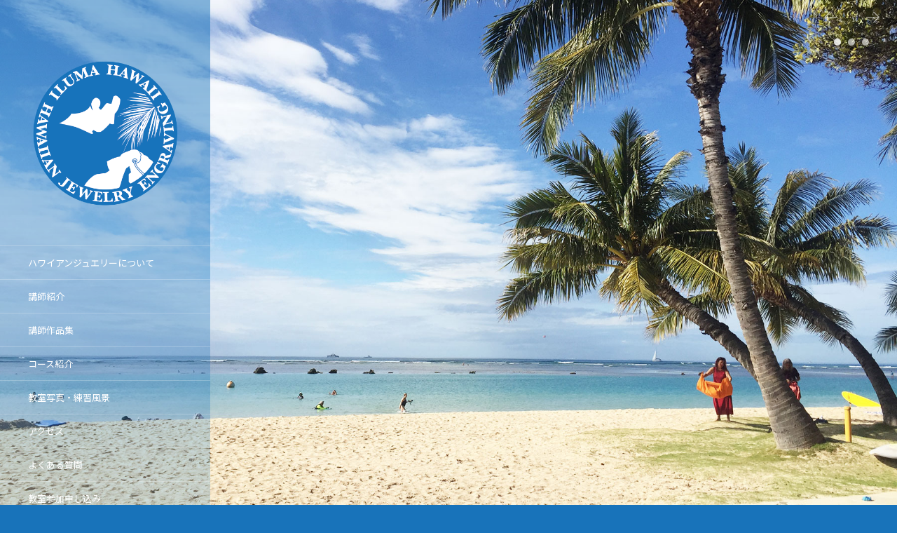

--- FILE ---
content_type: text/css
request_url: https://ilumahawaii.com/wp-content/themes/dp-voyageur/css/style.css?ver=20220828224312
body_size: 28312
content:
@font-face{font-family:"dpicons";src:url('fonts/dpicons.woff') format('woff'),url('fonts/dpicons.ttf') format('truetype')}@media screen and (-webkit-min-device-pixel-ratio:0){@font-face{font-family:"dpicons";src:url('fonts/dpicons.svg') format('svg')}}[class^="icon-"]::before,[class*=" icon-"]::before,.dp_breadcrumb ul li:after,blockquote::before,blockquote:after,.widget_nav_menu li ul li a::before,.widget_pages li ul li a::before,.widget_categories li ul li a::before,.widget_mycategoryorder li ul li a::before,.single_post_meta.bottom .meta-cat::before,.single_post_meta.bottom .meta-cat.tag::before,.dp_spinner::before,.star-rating .star-full::before,.star-rating .star-half::before,.star-rating .star-empty::before{position:relative;font-family:"dpicons";font-style:normal;font-weight:normal;font-size:128%;speak:none;text-decoration:inherit;font-variant:normal;text-transform:none;vertical-align:text-bottom;margin-right:.15em;margin-left:.15em;line-height:1;-webkit-font-smoothing:antialiased;-moz-osx-font-smoothing:grayscale}.icon-feedly::before{content:"\e600"}.icon-cloud-upload::before{content:"\e602"}.icon-cloud-download::before{content:"\e603"}.icon-mail::before{content:"\e6c2"}.icon-mail-alt::before{content:"\e604"}.icon-edit::before{content:"\e605"}.icon-resize-exit-alt::before{content:"\e606"}.icon-resize-full-alt::before{content:"\e607"}.icon-headphones::before{content:"\e608"}.icon-phone::before{content:"\e609"}.icon-open::before{content:"\e60a"}.icon-sale::before{content:"\e60b"}.icon-diamond::before{content:"\e60c"}.icon-tablet::before{content:"\e60d"}.icon-music::before{content:"\e60e"}.icon-picture::before{content:"\e60f"}.icon-pictures::before{content:"\e610"}.icon-th::before{content:"\e611"}.icon-space-invaders::before{content:"\e61d"}.icon-menu::before{content:"\e61e"}.icon-retweet::before{content:"\e61f"}.icon-chart::before{content:"\e67b"}.icon-phone2::before{content:"\e67c"}.icon-gmail::before{content:"\e612"}.icon-skype::before{content:"\e613"}.icon-pocket::before{content:"\e614"}.icon-up-bold::before{content:"\e615"}.icon-right-bold::before{content:"\e616"}.icon-down-bold::before{content:"\e617"}.icon-left-bold::before{content:"\e618"}.icon-ok::before{content:"\e619"}.icon-home::before{content:"\e61a"}.icon-chrome::before{content:"\e61b"}.icon-safari::before{content:"\e61c"}.icon-opera::before{content:"\e620"}.icon-ie::before{content:"\e621"}.icon-firefox::before{content:"\e622"}.icon-link::before{content:"\e623"}.icon-new-tab::before{content:"\e624"}.icon-gplus::before{content:"\e625"}.icon-gplus-squared::before{content:"\e626"}.icon-facebook-rect::before{content:"\e627"}.icon-facebook::before{content:"\e628"}.icon-twitter::before{content:"\e629"}.icon-twitter-rect::before{content:"\e62a"}.icon-flickr::before{content:"\e62b"}.icon-pinterest::before{content:"\e6e3"}.icon-pinterest-circled::before{content:"\e6e1"}.icon-pinterest-rect::before{content:"\e62c"}.icon-rss::before{content:"\e62d"}.icon-vimeo::before{content:"\e62e"}.icon-cupcake::before{content:"\e62f"}.icon-raceflag::before{content:"\e630"}.icon-speaker::before{content:"\e631"}.icon-th-large::before{content:"\e632"}.icon-lock::before{content:"\e633"}.icon-unlock::before{content:"\e634"}.icon-alarm::before{content:"\e635"}.icon-clock::before{content:"\e636"}.icon-coffee::before{content:"\e637"}.icon-building::before{content:"\e638"}.icon-metro::before{content:"\e639"}.icon-automobile::before{content:"\e63a"}.icon-bus::before{content:"\e63b"}.icon-shipping::before{content:"\e63c"}.icon-warmedal::before{content:"\e63d"}.icon-crown::before{content:"\e63e"}.icon-doc::before{content:"\e63f"}.icon-docs::before{content:"\e640"}.icon-resize-full::before{content:"\e641"}.icon-download::before{content:"\e643"}.icon-upload::before{content:"\e644"}.icon-plus::before{content:"\e645"}.icon-minus::before{content:"\e646"}.icon-evernote::before{content:"\e647"}.icon-martini::before{content:"\e648"}.icon-trophy::before{content:"\e649"}.icon-podium::before{content:"\e64a"}.icon-google::before{content:"\e64b"}.icon-popup::before{content:"\e64c"}.icon-pencil::before{content:"\e64d"}.icon-blocked::before{content:"\e64e"}.icon-checkbox-checked::before{content:"\e64f"}blockquote:after,.icon-quote-right::before{content:"\e650"}blockquote::before,.icon-quote-left::before{content:"\e651"}.icon-cmd::before{content:"\e652"}.icon-terminal::before{content:"\e653"}.icon-finder::before{content:"\e654"}.icon-bookmark::before{content:"\e655"}.star-rating .star-full::before,.icon-star::before{content:"\e656"}.star-rating .star-half::before,.icon-star-half::before{content:"\e657"}.star-rating .star-empty::before,.icon-star-empty::before{content:"\e658"}.icon-yahoo::before{content:"\e659"}.icon-eye::before{content:"\e65a"}.icon-wordpress::before{content:"\e65b"}.icon-podcast::before{content:"\e65c"}.icon-connection::before{content:"\e65d"}.icon-volume-up::before{content:"\e65e"}.icon-volume-off::before{content:"\e65f"}.icon-404::before{content:"\e660"}.icon-paypal::before{content:"\e661"}.icon-visa::before{content:"\e6c8"}.icon-mastercard::before{content:"\e6c9"}.icon-mobile::before{content:"\e662"}.icon-desktop::before{content:"\e663"}.icon-login::before{content:"\e664"}.icon-logout::before{content:"\e665"}.icon-food::before{content:"\e666"}.icon-facebook-circled::before{content:"\e667"}.icon-twitter-circled::before{content:"\e668"}.icon-rss-rect::before{content:"\e669"}.icon-rss-circled::before{content:"\e66a"}.icon-tumblr::before{content:"\e66b"}.icon-gift::before{content:"\e66c"}.icon-movie::before{content:"\e66d"}.icon-attach::before{content:"\e66e"}.icon-videocam::before{content:"\e66f"}.icon-list::before{content:"\e670"}.icon-equalizer::before{content:"\e671"}.icon-gplus-circled::before{content:"\e672"}.icon-ok-circled::before{content:"\e601"}.icon-left-circled::before{content:"\e673"}.icon-right-circled::before{content:"\e674"}.icon-up-circled::before{content:"\e675"}.icon-down-circled::before{content:"\e676"}.icon-video-play::before{content:"\e67d"}.icon-youtube-rect::before{content:"\e6e2"}.icon-youtube::before{content:"\e67e"}.icon-calendar::before{content:"\e67f"}.icon-search::before{content:"\e680"}.icon-cross-circled::before{content:"\e681"}.icon-minus-ciecled::before{content:"\e682"}.icon-plus-circled::before{content:"\e683"}.icon-appstore::before,.icon-apple::before{content:"\e684"}.icon-windows::before{content:"\e685"}.icon-android::before{content:"\e686"}.icon-linux::before{content:"\e687"}.single_post_meta.bottom .meta-cat.tag::before,.icon-tag::before{content:"\e688"}.icon-tags::before{content:"\e689"}.icon-comment::before{content:"\e68a"}.icon-comments::before{content:"\e68b"}.icon-user::before{content:"\e68c"}.icon-users::before{content:"\e68d"}.single_post_meta.bottom .meta-cat::before,.icon-folder::before{content:"\e68e"}.icon-folder-open::before{content:"\e68f"}.icon-folder-alt::before{content:"\e690"}.icon-folder-open-alt::before{content:"\e691"}.icon-comment-alt::before{content:"\e692"}.icon-floppy::before{content:"\e693"}.icon-dropbox::before{content:"\e694"}.icon-heart-empty::before{content:"\e695"}.icon-heart::before{content:"\e696"}.icon-thumbs-down::before{content:"\e697"}.icon-thumbs-up::before{content:"\e698"}.icon-right-hand::before{content:"\e699"}.icon-left-hand::before{content:"\e69a"}.icon-up-hand::before{content:"\e69b"}.icon-down-hand::before{content:"\e69c"}.icon-cog::before{content:"\e69d"}.icon-print::before{content:"\e69e"}.icon-plane::before{content:"\e69f"}.icon-zoom-in::before{content:"\e6a0"}.icon-zoom-out::before{content:"\e6a1"}.icon-laptop::before{content:"\e6a2"}.icon-globe::before{content:"\e6a3"}.icon-angle-circled-left::before{content:"\e677"}.icon-angle-circled-right::before{content:"\e678"}.icon-angle-circled-up::before{content:"\e679"}.icon-angle-circled-down::before{content:"\e67a"}.icon-angle-left::before{content:"\e6a7"}.icon-angle-right::before{content:"\e6a8"}.icon-angle-up::before{content:"\e6a9"}.icon-angle-down::before{content:"\e6aa"}.icon-double-angle-left::before{content:"\e6be"}.icon-double-angle-right::before{content:"\e6bf"}.icon-double-angle-up::before{content:"\e6c0"}.icon-double-angle-down::before{content:"\e6c1"}#hd-slideshow .button-previous::before,.icon-left-open::before{content:"\e6a4"}.icon-down-open::before{content:"\e6a5"}.icon-up-open::before{content:"\e6a6"}.icon-info::before{content:"\e6ab"}.icon-triangle-right::before{content:"\e6ac"}.icon-triangle-up::before{content:"\e6ad"}.icon-triangle-down::before{content:"\e6ae"}.icon-triangle-left::before{content:"\e6af"}.icon-leaf::before{content:"\e6b0"}.icon-bookmark-narrow::before{content:"\e6b1"}.icon-bag::before{content:"\e6b2"}.icon-info-circled::before{content:"\e6b3"}.icon-attention::before{content:"\e6b4"}.icon-help-circled::before{content:"\e6b5"}.icon-help::before{content:"\e6b6"}.icon-ccw::before{content:"\e6b7"}.icon-cw::before{content:"\e6b8"}#hd-slideshow .button-next::before,.dp_breadcrumb ul li:after,.icon-right-open::before{content:"\e6b9"}.icon-starburst::before{content:"\e6ba"}.icon-written-doc::before{content:"\e6bb"}.icon-camera::before{content:"\e6bc"}.icon-basket::before{content:"\e6bd"}.icon-torigate::before{content:"\e6c3"}.icon-christmastree::before{content:"\e6c4"}.icon-email::before{content:"\e6c5"}.icon-safe::before{content:"\e6ca"}.icon-dollar::before{content:"\e6cb"}.icon-dollar2::before{content:"\e6cc"}.icon-basket2::before{content:"\e6cd"}.icon-credit::before{content:"\e6ce"}.icon-ambulance::before{content:"\e6d0"}.icon-cogs::before{content:"\e6cf"}.icon-hospital::before{content:"\e6d1"}.icon-arrow-left-pop::before{content:"\e6d3"}.icon-arrow-right-pop::before{content:"\e6d4"}.icon-arrow-up-pop::before{content:"\e6d5"}.icon-arrow-down-pop::before{content:"\e6d6"}.icon-code::before{content:"\e6d2"}.icon-palette::before{content:"\e6dd"}.icon-trash-empty::before{content:"\e6de"}.icon-trash-full::before{content:"\e6df"}.icon-dot::before{content:"\e6dc"}.icon-left-light::before{content:"\e6d7"}.widget_nav_menu li ul li a::before,.widget_pages li ul li a::before,.widget_categories li ul li a::before,.widget_mycategoryorder li ul li a::before,.icon-right-light::before{content:"\e6d8"}.icon-up-light::before{content:"\e6d9"}.icon-down-light::before{content:"\e6da"}.icon-spaced-menu::before{content:"\e6db"}.icon-instagram::before{content:"\e6e0"}.icon-triangle-up-down::before{content:"\e6f5"}.icon-baby::before{content:"\e6e4"}.icon-finger-sldie-lr::before{content:"\e6e5"}.icon-finger-slide-up::before{content:"\e6e6"}.icon-finger-slide-down::before{content:"\e6e7"}.icon-finger-tap::before{content:"\e6ea"}.icon-finger-pinch-out::before{content:"\e6eb"}.icon-finger-pinch-in::before{content:"\e6ec"}.icon-finger-point::before{content:"\e6f1"}.icon-book-open::before{content:"\e6ed"}.icon-man::before{content:"\e6ee"}.icon-woman::before{content:"\e6ef"}.icon-database::before{content:"\e6f0"}.icon-keyboard::before{content:"\e6f3"}.icon-powercord::before{content:"\e6f4"}.icon-beer::before{content:"\e6f7"}.icon-amazon::before{content:"\e6f8"}.icon-game-pad::before{content:"\e6f9"}.icon-hatebu::before{content:"\e6f6"}.icon-piano::before{content:"\e6fb"}.icon-ticket::before{content:"\e6fc"}.icon-play::before{content:"\e6fd"}.icon-pause::before{content:"\e6fe"}.icon-stop::before{content:"\e6ff"}.icon-backward::before{content:"\e700"}.icon-forward::before{content:"\e701"}.icon-first::before{content:"\e702"}.icon-last::before{content:"\e703"}.icon-previous::before{content:"\e704"}.icon-next::before{content:"\e705"}.icon-spinner::before{content:"\e706"}.icon-spinner2::before{content:"\e707"}.icon-spinner3::before{content:"\e708"}.dp_spinner::before,.icon-spinner4::before{content:"\e709"}.icon-spinner5::before{content:"\e70a"}.icon-spinner6::before{content:"\e70b"}.icon-spinner7::before{content:"\e70c"}.icon-spinner8::before{content:"\e70d"}.icon-spinner9::before{content:"\e70e"}.icon-spinner10::before{content:"\e70f"}.icon-creativecommons::before{content:"\e711"}.icon-spam::before{content:"\e710"}.icon-microphone::before{content:"\e712"}.icon-microphone-off::before{content:"\e713"}.icon-microphone2::before{content:"\e717"}.icon-box2::before{content:"\e714"}.icon-box-opened::before{content:"\e715"}.icon-box::before{content:"\e716"}.icon-zip::before{content:"\e718"}.icon-book::before{content:"\e91f"}.icon-minus2::before{content:"\e719"}.icon-plus2::before{content:"\e71a"}.icon-cross::before{content:"\e71b"}.icon-cake::before{content:"\e243"}.icon-update::before{content:"\ea2e"}.icon-html5::before{content:"\e71c"}.icon-css3::before{content:"\e71d"}.icon-yen::before{content:"\e900"}.icon-coin-yen::before{content:"\e901"}.icon-new1::before{content:"\e905"}.icon-new2::before{content:"\e902"}.icon-new3::before{content:"\e904"}.icon-new4::before{content:"\e903"}.icon-google-drive::before{content:"\eeee"}.icon-dot-menu::before{content:"\ec6a"}.icon-dot-menu2::before{content:"\ec5c"}.icon-location::before{content:"\ea38"}.icon-location2::before{content:"\ea39"}.icon-cube3::before{content:"\ec1a"}.icon-cube4::before{content:"\ec1b"}.icon-code2::before{content:"\eed1"}.icon-onedrive::before{content:"\ef0e"}.icon-soundcloud::before{content:"\ef22"}.icon-soundcloud2::before{content:"\ef23"}.icon-sun::before{content:"\e908"}.icon-sun2::before{content:"\e909"}.icon-moon::before{content:"\e906"}.icon-moon2::before{content:"\e907"}.icon-share::before{content:"\e25a"}.icon-bed::before{content:"\ecdd"}.icon-sofa::before{content:"\ecde"}.icon-diving-goggle::before{content:"\e90a"}.icon-sports-shoe::before{content:"\e90b"}.icon-sports-shoe2::before{content:"\e90c"}.icon-display::before{content:"\ea75"}.icon-t-shirt::before{content:"\e90d"}.icon-edge::before{content:"\ef3b"}.icon-wakaba-mark::before{content:"\e910"}.icon-bicycle::before{content:"\e1d3"}.icon-ferry::before{content:"\e1cc"}.icon-train::before{content:"\e1ce"}.icon-walk::before{content:"\e1d0"}.icon-rest::before{content:"\e1d2"}.icon-window::before{content:"\e918"}.icon-disc::before{content:"\ea8f"}.icon-key-a::before{content:"\ee5d"}.icon-one-finger-swipe-left::before{content:"\e912"}.icon-one-finger-swipe-right::before{content:"\e913"}.icon-one-finger-swipe-up::before{content:"\e914"}.icon-one-finger-swipe-down::before{content:"\e915"}.icon-yen2::before{content:"\e761"}.icon-lamp::before{content:"\e7bc"}.icon-store::before{content:"\e9fd"}.icon-line::before{content:"\e90e"}.icon-line-spacing::before{content:"\e9ac"}.icon-sort-asc::before{content:"\ee50"}.icon-sort-desc::before{content:"\ee51"}.icon-hammer-wrench::before{content:"\e693"}.icon-hammer-wrench2::before{content:"\eb69"}.icon-coffee2::before{content:"\ebcb"}.icon-pill::before{content:"\eb7c"}.icon-construction::before{content:"\eb7d"}.icon-stethoscope::before{content:"\eb73"}.icon-pandage::before{content:"\eb77"}.icon-syringe::before{content:"\eb7b"}.icon-scissor::before{content:"\ee85"}.icon-haircut::before{content:"\ee87"}.icon-stamp::before{content:"\e625"}.icon-stamp2::before{content:"\e939"}.icon-linkedin::before{content:"\eac8"}*{margin:0;padding:0;-webkit-box-sizing:border-box;box-sizing:border-box}@font-face{font-family:'Hiragino Sans';src:local(HiraginoSans-W3);font-weight:normal}@font-face{font-family:'Hiragino Sans';src:local(HiraginoSans-W6);font-weight:bold}@font-face{font-family:YuGothic;src:local("Yu Gothic Medium"),local("Yu Gothic");font-weight:500}html,body,div,span,applet,object,iframe,h1,h2,h3,h4,h5,h6,p,blockquote,pre,a,abbr,acronym,address,big,cite,code,del,dfn,em,img,ins,kbd,q,s,samp,small,strike,strong,sub,sup,tt,var,b,u,i,center,dl,dt,dd,ol,ul,li,fieldset,form,label,legend,table,caption,tbody,tfoot,thead,tr,th,td,article,aside,canvas,details,embed,figure,figcaption,footer,header,hgroup,menu,nav,output,ruby,section,summary,time,mark,audio,video{border:0;outline:0;font:inherit;font-style:normal;font-size:100%;vertical-align:baseline}html{height:100%;font-size:62.5%}body{height:100%;line-height:1;word-wrap:break-word;word-break:break-word;text-rendering:geometricPrecision;font-family:"Century Gothic","Hiragino Sans","Hiragino Kaku Gothic ProN",Meiryo,YuGothic,"Yu Gothic",sans-serif;font-size:10px;font-size:1.0rem;-webkit-text-size-adjust:100%}article,aside,details,figcaption,figure,footer,header,hgroup,menu,nav,section,summary{display:block}audio,applet,object,iframe,video{max-width:100%}a,a:hover,a:visited,a:active{font-style:normal;font-weight:normal;text-decoration:none}a:active,a:focus{outline:0}h1,h2,h3,h4,h5,h6{font-style:normal;font-weight:normal}img{border:0;margin:0;padding:0;line-height:0;vertical-align:bottom}br{letter-spacing:0}ul{list-style:none}dl,table{position:relative;border-collapse:collapse;border-spacing:0}caption,th,td{text-align:left;font-weight:normal;vertical-align:middle}strong,em,dt,th{font-weight:bold}dt,th,td{padding:6px 8px 6px 8px}dd{padding:8px 18px 12px 18px}q,blockquote{quotes:none}pre,code{overflow:auto;white-space:pre;text-shadow:none;font-family:Consolas,Monaco,monospace,"Hiragino Kaku Gothic ProN",Meiryo,YuGothic,"Yu Gothic",sans-serif}input,textarea,table{word-wrap:normal;word-break:normal;background-color:transparent}button{font-size:100%}::-moz-selection{color:#383838;background:rgba(0,0,0,0.1);text-shadow:none}::selection{color:#383838;background:rgba(0,0,0,0.1);text-shadow:none}a.btn,.dp-container a.btn,.dp-container .entry a.btn,.dp-container .dp_text_widget a.btn,.dp-container .textwidget a.btn,button.btn,input.btn,p.label,span.label,div.label{position:relative;text-decoration:none;text-align:center;color:#fff;text-shadow:none}a.btn::before,.dp-container a.btn::before,.dp-container .entry a.btn::before,.dp-container .dp_text_widget a.btn::before,.dp-container .textwidget a.btn::before,button.btn::before,input.btn::before,p.label::before,span.label::before,div.label::before{position:relative}a.btn,.dp-container a.btn,.dp-container .entry a.btn,.dp-container .dp_text_widget a.btn,.dp-container .textwidget a.btn,button.btn,input.btn,p.label,span.label,div.label,.bx-pager .bx-pager-item a{display:inline-block}div.phg-af-box img,div.ls-af-box img{border:0}.meta_sns span,.assistive-text,.screen-reader-text,.ooops span,.except-ie,.mq-show900,.mq-show850,.mq-show800,.mq-show750,.mq-show700,.mq-show650,.mq-show600,.mq-show550,.mq-show500,.mq-show{display:none}.loop-section .meta-author img.avatar,.loop-post-thumb:hover a,.meta-author img.avatar,.bx-viewport{-webkit-transform:translateZ(0)}.single-article .single_post_meta.bottom .meta-cat a,#comment_section .commentlist ul.children{border-radius:3px}.bx-pager .bx-pager-item a{border-radius:50%}#global_menu_ul .menu-item .menu-link:hover .menu-title.has_cap,#global_menu_ul .menu-item .sub-menu{-webkit-opacity:0;-khtml-opacity:0;-moz-opacity:0;-o-opacity:0;filter:alpha(opacity=0);-ms-filter:"alpha(opacity=0)";opacity:0;visibility:hidden}.loop-post-thumb:hover .loop-post-thumb-flip{-webkit-opacity:.4;-khtml-opacity:.4;-moz-opacity:.4;-o-opacity:.4;filter:alpha(opacity=40);-ms-filter:"alpha(opacity=40)";opacity:.4;visibility:visible}.bx-pager .bx-pager-item a,.bx-controls-direction a{-webkit-opacity:.6;-khtml-opacity:.6;-moz-opacity:.6;-o-opacity:.6;filter:alpha(opacity=60);-ms-filter:"alpha(opacity=60)";opacity:.6;visibility:visible}.loop-section.portfolio .loop-post-thumb-flip,.loop-section.portfolio.flip_hover .loop-article:hover .loop-post-thumb-flip,.single-article .single_post_meta.bottom .meta-cat a:hover,.inactive_tab,.navigation a:hover,.dp_feed_widget a:hover,input[type="button"]:hover,input[type="submit"]:hover,input[type="reset"]:hover{-webkit-opacity:.7;-khtml-opacity:.7;-moz-opacity:.7;-o-opacity:.7;filter:alpha(opacity=70);-ms-filter:"alpha(opacity=70)";opacity:.7;visibility:visible}#dp_breadcrumb_nav a:hover,.loop-title a:hover,.sidebar a:hover,#footer_menu_ul .menu-item .menu-link:hover,.tooltip-div{-webkit-opacity:.8;-khtml-opacity:.8;-moz-opacity:.8;-o-opacity:.8;filter:alpha(opacity=80);-ms-filter:"alpha(opacity=80)";opacity:.8;visibility:visible}.bx-pager .bx-pager-item a.active,.bx-pager .bx-pager-item a:hover,.bx-controls-direction a:hover{-webkit-opacity:.85;-khtml-opacity:.85;-moz-opacity:.85;-o-opacity:.85;filter:alpha(opacity=85);-ms-filter:"alpha(opacity=85)";opacity:.85;visibility:visible}#global_menu_ul .menu-item .sub-menu.show{-webkit-opacity:1;-khtml-opacity:1;-moz-opacity:1;-o-opacity:1;filter:alpha(opacity=100);-ms-filter:"alpha(opacity=100)";opacity:1;visibility:visible}.loop-section.portfolio .loop-post-thumb .wp-post-image{-webkit-filter:brightness(60%);filter:brightness(60%)}.loop-section.portfolio.flip_hover .loop-article:hover .loop-post-thumb .wp-post-image{-webkit-filter:brightness(70%);filter:brightness(70%)}.loop-section.portfolio .loop-article:hover .loop-post-thumb .wp-post-image,.loop-section.portfolio.flip_hover .loop-post-thumb .wp-post-image{-webkit-filter:brightness(100%);filter:brightness(100%)}.meta-cat a:hover,ul.recent_entries li:hover .wp-post-image,.entry a:hover img{-webkit-filter:brightness(110%);filter:brightness(110%)}.single-article .single_post_meta .loop-share-num .sitem::before,.single-article .single_post_meta .loop-share-num i.share-icon::before,.single-article .single_post_meta .loop-share-num .share-num{-webkit-transition:all .2s ease;transition:all .2s ease}.header_container #header_toggle .tgbtn,.header_container #header_toggle .tgbtn::before,#global_menu_nav,#global_menu_ul,#global_menu_ul .menu-item .menu-link::before,#global_menu_ul .menu-item .menu-title,#global_menu_ul .menu-item .menu-caption,#global_menu_ul .menu-item .sub-menu,#mq_menu_tgl,.loop-section.news .widget-post-thumb,.single-article .single_post_meta.bottom .meta-cat a,.author_img img.avatar,.dp_related_posts li,.navigation a,.navigation a::before,#wp-calendar tbody td a::before,.dp_feed_widget a,.search-form .preset-words-area a.pword,.search-form .submit-area button.search-btn{-webkit-transition:all .3s ease;transition:all .3s ease}.header-banner-content header #banner_caption::before,.header-banner-content header.no-wow #banner_title,.header-banner-content header.no-wow #banner_caption span,.loop-section.normal .thumb-link::before,.loop-section.portfolio .loop-title a,.loop-section.portfolio.pattern2 .meta-cat a,.loop-section.magazine .thumb-link::before,.loop-section.magazine.two .meta-cat a,.loop-section .loop-share-num,.loop-section .meta-author,.loop-section .meta-cat,.loop-section .more-link,.loop-section .more-link a span,.loop-section .more-link a i,.loop-section .meta-views,.label_ft,.loop-date,.dp_related_posts.horizontal .thumb-link::before,.dp-pagenavi a::before,.dp-pagenavi .page-numbers::before,.dp-pagenavi .current::before,.widget_nav_menu li a::after,.widget_pages li a::after,.widget_categories li a::after,.tagcloud a,.entry a img,.recent_entries li,.bx-controls-direction a{-webkit-transition:all .4s ease;transition:all .4s ease}.header_container,.header_content,.header-banner-container,.widget-on-top-banner.no_title,.widget-on-top-banner,#container,.loop-section.portfolio .loop-article-content,.loop-section.portfolio .loop-post-thumb-flip,.loop-section.portfolio .loop-title::before,.loop-section.portfolio.pattern2 .meta-cat::before{-webkit-transition:all .5s ease;transition:all .5s ease}.author_img::before{-webkit-transition:all .6s ease;transition:all .6s ease}.loop-post-thumb-flip,.wp-post-image{-webkit-transition:all .7s ease;transition:all .7s ease}.widget-post-thumb .post-thumb{-webkit-transition:all 1s ease;transition:all 1s ease}.hd_sns_links ul li a:hover i,.dp_feed_widget a:hover i{-ms-transform:rotate(15deg);-webkit-transform:rotate(15deg);transform:rotate(15deg)}.loop-section.portfolio .loop-article:hover .loop-post-thumb .wp-post-image,.loop-section.portfolio.flip_hover .loop-post-thumb .wp-post-image{-ms-transform:scale(1);-webkit-transform:scale(1);transform:scale(1)}.loop-section.portfolio .loop-post-thumb .wp-post-image,.loop-section.portfolio.flip_hover .loop-article:hover .loop-post-thumb .wp-post-image{-ms-transform:scale(1.1);-webkit-transform:scale(1.1);transform:scale(1.1)}.header-banner-content header #banner_caption::before,.loop-section.portfolio .loop-article:hover .loop-title::before,.loop-section.portfolio.pattern2 .loop-article:hover .meta-cat::before,.loop-section.portfolio.flip_hover .loop-title::before,.loop-section.portfolio.flip_hover.pattern2 .loop-article .meta-cat::before{-ms-transform:scaleX(0);-webkit-transform:scaleX(0);transform:scaleX(0)}.header-banner-content header #banner_caption.loaded::before,.loop-section.portfolio.flip_hover .loop-article:hover .loop-title::before,.loop-section.portfolio.flip_hover.pattern2 .loop-article:hover .meta-cat::before{-ms-transform:scaleX(1);-webkit-transform:scaleX(1);transform:scaleX(1)}.nav_to_paged a:hover::before,.dp-pagenavi a:hover::before,.dp-pagenavi .page-numbers:hover::before,.dp-pagenavi .current:hover::before{-ms-transform:scaleY(0);-webkit-transform:scaleY(0);transform:scaleY(0)}.widget-post-thumb:hover .post-thumb{-ms-transform:translate3d(4%,0,0) scale(1.08);-webkit-transform:translate3d(4%,0,0) scale(1.08);transform:translate3d(4%,0,0) scale(1.08)}.gutter_size{width:2%}.widget_nav_menu li,.widget_pages li,.widget_categories li{backface-visibility:hidden;-webkit-backface-visibility:hidden}.loop-sec-header h1,.inside-title,#reply-title{position:relative;margin-bottom:40px;padding-bottom:30px;font-size:26.5px;font-size:2.65rem;text-align:center;line-height:1.4;letter-spacing:-0.04em;word-break:break-all;vertical-align:bottom;display:block}.loop-sec-header h1:before,.inside-title:before,#reply-title:before{content:'';position:absolute;left:50%;bottom:0;margin-left:-75px;width:150px;height:1px}.nav_to_paged a::before,.dp-pagenavi a::before,.dp-pagenavi .page-numbers::before,.dp-pagenavi .current::before{content:'';position:absolute;top:0;left:0;width:100%;height:100%;z-index:-1}.navigation .nav-arrow{display:table-cell;height:36px;width:36px;vertical-align:middle;text-align:center;font-size:14px}#comment_section .comment-reply-link,.tagcloud a{position:relative;display:inline-block;padding:0 8px;margin:0 5px 7px 0;font-size:11px;font-size:1.1rem;line-height:28px;letter-spacing:.04em;white-space:nowrap;border-radius:2px}.content .trackback_url_area,.single-article,.dp_related_posts,#commentform,#comment_section,#respond,.dp_fb_comments_div,.fb-page,.single-nav,.widget-box,.widget-box.loop-div{margin-bottom:40px}.loop-section.portfolio .loop-date,.loop-section.magazine.one .loop-date{position:absolute;top:0;left:0;text-align:center;line-height:1;font-size:11.5px;font-family:"Times","Times New Roman"}.loop-section.portfolio .loop-date time,.loop-section.magazine.one .loop-date time{display:block}.loop-section.portfolio .loop-date span,.loop-section.magazine.one .loop-date span{line-height:1;font-style:italic}.loop-section.portfolio .loop-date .date_year,.loop-section.magazine.one .loop-date .date_year{display:block}.loop-section.normal .thumb-link::before,.dp_related_posts.horizontal .thumb-link::before{content:'';position:absolute;top:0;left:0;width:calc(100% - 20px);height:calc(100% - 20px);border:10px solid transparent;z-index:1}.dp_related_posts.horizontal ul{-ms-overflow-style:-ms-autohiding-scrollbar;-webkit-overflow-scrolling:touch}.dp_related_posts.horizontal ul::-webkit-scrollbar{width:8px;height:8px}.dp_related_posts.horizontal ul::-webkit-scrollbar-track{background-color:rgba(170,170,170,0.38)}.dp_related_posts.horizontal ul::-webkit-scrollbar-thumb{background-color:rgba(170,170,170,0.62)}.dp_tab_widget_ul{-ms-overflow-style:none;scrollbar-width:none;scrollbar-height:none}.dp_tab_widget_ul::-webkit-scrollbar{display:none}#comment_section .comment-reply-link,.tagcloud a,code,.hd_sns_links ul li a,.dp-container q,.dp-container blockquote,.dp-container table th,.dp-container table td,.dp-container dt,.dp-container dd,.loop-section.magazine.two .meta-cat a,.single-article .single_post_meta.bottom .meta-cat a,.wp-caption,.navigation a,.dp-pagenavi a,.dp-pagenavi .page-numbers,.dp-pagenavi .current,.dp_feed_widget a{border:1px solid rgba(170,170,170,0.48)}.dp-container dl{border-top:1px solid rgba(170,170,170,0.48)}.loop-section.normal .loop-article,.loop-section.news .loop-article,.dp_related_posts.vertical li,.dp_related_posts.news li,#switch_comment_type li,#comment_section li.comment,#comment_section li.trackback,#comment_section li.pingback,ul.recent_entries li,.widget_nav_menu li a,.widget_pages li a,.widget_categories li a,.dp_comment_list_section.as-wdgt li{border-bottom:1px solid rgba(170,170,170,0.48)}code,#dp_breadcrumb_nav,.dp-container q,.dp-container blockquote,.dp-container th,.dp-container dt,.wp-caption,#comment_section .commentlist ul.children,#wp-calendar caption,#wp-calendar th,#wp-calendar td,#wp-calendar tbody td#today{background-color:rgba(170,170,170,0.16)}body{min-width:1130px}body.home::before{content:'';position:fixed;top:0;left:0;width:100%;height:100%;opacity:1;visibility:visible;z-index:-1;background-color:rgba(0,0,0,0.25)}code{display:inline-block;vertical-align:bottom;padding:0 6px;margin:3px 6px;line-height:2;border-radius:3px;-webkit-box-shadow:0 0 6px rgba(170,170,170,0.26);box-shadow:0 0 6px rgba(170,170,170,0.26)}pre>code{-webkit-box-shadow:none;box-shadow:none;background:0;border:0}hr,hr.wp-block-separator{height:0;margin:20px 0 40px;padding:0;border-top:1px dotted rgba(170,170,170,0.68)}small{font-size:80%}i{font-family:initial}.sticky{position:relative}.clearfix:before,.clearfix:after{content:"";display:table}.clearfix:after{clear:both}.clearfix{zoom:1}#fakeloader{position:fixed;top:0;left:0;width:100%;height:100%;background-color:#000;z-index:999}.header_container{position:fixed;top:0;left:0;width:300px;min-height:100%;height:100%;overflow-x:scroll;text-align:right;font-size:13.5px;font-size:1.35rem;z-index:100;-ms-overflow-style:none}.header_container.mq_hd_hide{-webkit-transform:translateX(-100%);-ms-transform:translateX(-100%);transform:translateX(-100%)}.header_container.hide{background:0;-webkit-filter:none;filter:none;overflow-x:hidden}.header_container.hide:hover{background-color:transparent}.header_container #header_toggle{text-align:center;height:40px;margin-bottom:20px}.header_container #header_toggle .tgbtn{display:inline-block;width:40px;height:40px;margin:auto 5px;font-size:9px;cursor:pointer;border-radius:50%;-webkit-transform-origin:50% 50%;-ms-transform-origin:50% 50%;transform-origin:50% 50%}.header_container #header_toggle .tgbtn:active{-ms-transform:scale(0.9);-webkit-transform:scale(0.9);transform:scale(0.9)}.header_container #header_toggle .tgbtn::before{display:inline-block;margin-top:15px}.header_container::-webkit-scrollbar{width:0;height:0}.header_container::-webkit-scrollbar-track,.header_container::-webkit-scrollbar-corner,.header_container::-webkit-scrollbar-track-piece{background-color:transparent}.header_container::-webkit-scrollbar-thumb{background-color:rgba(255,255,255,0.5)}.header_content{position:relative}.header_content.hide{opacity:0}.header_content .h_group{margin:80px 0 50px auto;padding:0 40px}.header_content .h_group .hd_title{margin-bottom:15px}.header_content .h_group .hd_title.txt a{font-size:28px;font-size:2.8rem;font-weight:bold;letter-spacing:-0.06em}.header_content .h_group .hd_title.img{max-width:220px;margin:0 0 10px;text-align:center}.header_content .h_group .hd_title.img img{width:100%}.header_content .h_group .caption{font-size:11.5px;font-size:1.15rem}.header_content .h_group .caption.img{text-align:center}.header_content .menu_tel{margin-bottom:40px;text-align:center}.header_content .menu_tel a.tel_a{display:block;font-size:22px;font-size:2.2rem}.header_content .copyright .inner{font-size:11px;font-size:1.1rem;margin:0 auto;text-align:center;margin:10px auto 30px}#global_menu_nav{margin:0 0 50px auto;text-align:left;overflow:hidden;-webkit-transition-delay:.2s;transition-delay:.2s}#global_menu_ul{position:relative}#global_menu_ul .menu-item{cursor:pointer;font-size:13px;font-size:1.3rem;border-bottom:1px solid}#global_menu_ul .menu-item:first-child{border-top:1px solid}#global_menu_ul .menu-item.current-menu-item>.menu-link:before{width:100%}#global_menu_ul .menu-item.goback span{overflow:hidden;display:block;text-align:center}#global_menu_ul .menu-item .expand{cursor:pointer;position:absolute;display:block;top:0;right:0;width:48px;height:100%;border-left:1px solid}#global_menu_ul .menu-item .expand::before{display:block;position:absolute;top:50%;width:100%;margin:-7px 0 0;text-align:center}#global_menu_ul .menu-item .expand.prev{left:0;right:auto;border:0}#global_menu_ul .menu-item .menu-link{position:relative;display:block;padding:16px 44px 16px 40px;line-height:1.22;overflow:hidden}#global_menu_ul .menu-item .menu-link:hover::before{width:100%}#global_menu_ul .menu-item .menu-link:hover .menu-title.has_cap{left:calc(100% - -48px)}#global_menu_ul .menu-item .menu-link:hover .menu-caption{left:40px;opacity:1}#global_menu_ul .menu-item .menu-link::before{content:'';position:absolute;bottom:0;left:0;width:0;height:100%;-webkit-transition-delay:.1s;transition-delay:.1s}#global_menu_ul .menu-item .menu-title{position:relative;left:0}#global_menu_ul .menu-item .menu-caption{position:absolute;left:-100%;display:inline-block;width:100%;opacity:0}#global_menu_ul .menu-item .sub-menu{position:absolute;top:0;left:100%;width:100%}#mq_menu_tgl{display:none;position:fixed;bottom:18px;left:20px;width:40px;height:40px;font-size:9px;cursor:pointer;z-index:9999;border-radius:50%}#mq_menu_tgl::before{display:inline-block;margin:15px auto auto 14px}#hd_misc_div{text-align:center;margin:0 auto 30px}.hd_sns_links{display:inline-block}.hd_sns_links ul{display:table;margin:0 auto}.hd_sns_links ul li{display:table-cell}.hd_sns_links ul li a{display:block;width:30px;height:30px;margin:0 5px;border-radius:50%}.hd_sns_links ul li i{display:inline-block;font-size:10px;font-size:1rem;line-height:30px}#hd_searchform{position:relative;display:inline-block;vertical-align:top;margin-left:5px}#header-search{position:relative;display:inline-block;vertical-align:top;z-index:300}#header-search::before{content:'';position:fixed;top:0;left:0;right:0;bottom:0;background-color:rgba(0,0,0,0.8);color:#fff;opacity:0;visibility:hidden;pointer-events:none;-webkit-transform:scale(0);-ms-transform:scale(0);transform:scale(0);-webkit-transition:all .8s ease;transition:all .8s ease}#header-search .modal-trigger:hover::before{-webkit-transform:rotate(15deg);-ms-transform:rotate(15deg);transform:rotate(15deg)}#header-search .modal-trigger::before{display:inline-block;width:28px;height:28px;line-height:28px;margin:0 5px;border:1px solid;border-radius:15px;text-align:center;cursor:pointer;font-size:14px;font-size:1.4rem}.search-modal-trigger{display:none}.search-modal-trigger:checked+#header-search::before,.search-modal-trigger:checked ~ .search-modal-window{opacity:1;visibility:visible;pointer-events:auto}.search-modal-trigger:checked+#header-search::before{cursor:url("../img/cross.svg"),pointer;-webkit-transform:scale(2);-ms-transform:scale(2);transform:scale(2)}.search-modal-trigger:checked ~ .search-modal-window{-webkit-transition-delay:.3s;transition-delay:.3s;-webkit-transform:translate(-50%,-50%) scale(1);-ms-transform:translate(-50%,-50%) scale(1);transform:translate(-50%,-50%) scale(1)}.search-modal-window{position:fixed;top:50%;left:50%;opacity:0;visibility:hidden;pointer-events:none;z-index:310;-webkit-transform:translate(-50%,-50%) scale(1.1);-ms-transform:translate(-50%,-50%) scale(1.1);transform:translate(-50%,-50%) scale(1.1);-webkit-transition:all .5s ease;transition:all .5s ease}.search-modal-window .search-form{width:90vw;margin-bottom:0;color:#fff}.search-modal-window .search-form .words-area{background-color:#fff;-webkit-box-shadow:0 0 0 5px rgba(255,255,255,0.4);box-shadow:0 0 0 5px rgba(255,255,255,0.4)}.search-modal-window .search-form .words-area input.search-field{color:#444}.search-modal-window .search-form .preset-words-area a.pword{background-color:rgba(255,255,255,0.64);color:#333}.search-modal-window .search-form .preset-words-area a.pword:hover{background-color:#fff;color:#333}.search-modal-window .search-form .submit-area button.search-btn{background-color:#fff;color:#333}.search-modal-window .search-form .scrollable::-webkit-scrollbar-track{background-color:rgba(255,255,255,0.08)}.search-modal-window .search-form .scrollable::-webkit-scrollbar-thumb{background-color:rgba(255,255,255,0.32)}#dp_hd_gcs{width:90vw;max-width:480px;-webkit-box-shadow:0 0 0 5px rgba(255,255,255,0.4);box-shadow:0 0 0 5px rgba(255,255,255,0.4)}.header-banner-outer{position:fixed;top:0;left:0;width:100%;min-height:100%;height:100%;text-align:center;overflow:hidden;z-index:0}.header-banner-inner{position:relative;max-height:100%;height:100%}.header-banner-inner .noimg_bg{width:100%;height:100%}.header-banner-inner .noimg_bg.gradient{background:linear-gradient(142deg,#13b266,#26b8d0,#326bb9,#c147b7,#ce3d68);background-size:1000%;-webkit-animation:noimg_bg 22s ease infinite;animation:noimg_bg 22s ease infinite}@-webkit-keyframes noimg_bg{0{background-position:14% 0}50%{background-position:87% 100%}100%{background-position:14% 0}}@keyframes noimg_bg{0{background-position:14% 0}50%{background-position:87% 100%}100%{background-position:14% 0}}.header-banner-container,.widget-on-top-banner.no_title{position:absolute;top:50%;width:100%;padding:0 20px}.header-banner-container.hide,.widget-on-top-banner.no_title.hide{opacity:0}.header-banner-container.scrl_hide{opacity:0}.header-banner-container.is-text-vertical{left:50%;width:auto;margin:auto;padding:0;-webkit-transform:translate(-50%,-50%);-ms-transform:translate(-50%,-50%);transform:translate(-50%,-50%)}.header-banner-container.is-text-vertical header{-webkit-writing-mode:vertical-rl;-ms-writing-mode:tb-rl;writing-mode:vertical-rl;text-align:left;display:inline-block;width:auto;margin-bottom:0;letter-spacing:.1em}.header-banner-container.is-text-vertical #banner_title{font-size:3.6rem;margin:auto;padding:0 3rem}.header-banner-container.is-text-vertical #banner_caption{margin:auto;padding:3rem 2rem 0 0;line-height:2.6}.header-banner-container.is-text-vertical #banner_caption::before,.header-banner-container.is-text-vertical #banner_caption::after{content:none}.header-banner-container.is-text-vertical .widget-on-top-banner{margin-top:4rem}.header-banner-container.is-text-vertical .widget-on-top-banner .widget-box{padding:0;margin-bottom:0}.widget-on-top-banner{opacity:0}.widget-on-top-banner.loaded{opacity:1}.header-banner-content header{margin-bottom:60px}.header-banner-content header #banner_title{position:relative;font-size:48px;font-size:4.8rem;margin-bottom:30px;letter-spacing:-0.06em}.header-banner-content header #banner_caption{position:relative;font-size:16px;font-size:1.6rem}.header-banner-content header #banner_caption span{position:relative}.header-banner-content header #banner_caption::before{content:'';position:absolute;top:-15px;left:50%;width:300px;height:1px;margin-left:-150px}.header-banner-content header.no-wow #banner_title{bottom:-20px;opacity:0}.header-banner-content header.no-wow #banner_title.loaded{bottom:0;opacity:1}.header-banner-content header.no-wow #banner_caption span{opacity:0;top:-20px}.header-banner-content header.no-wow #banner_caption.loaded span{top:0;opacity:1}.main-wrap{position:relative;min-height:100%;height:100%}#dp_breadcrumb_nav{position:relative;margin:0 -30px;padding:20px}#dp_breadcrumb_nav ul li{display:inline;position:relative;padding:0;font-size:12px;font-size:1.2rem;line-height:1.8}#dp_breadcrumb_nav ul li::after{content:'\005C';width:1px;height:10px;display:inline-block;margin:0 15px;opacity:.68}#dp_breadcrumb_nav ul li:last-child:after{content:none}#dp_breadcrumb_nav ul li span::before{vertical-align:middle}#container.hide{opacity:0}.dp-container{position:relative;clear:both;text-align:left;margin:15px 15px 15px 315px;padding:30px;width:calc(100% - 330px)}.dp-container.show-header{top:100%}.dp-container.pos_fixed{margin:50px auto 60px}.dp-container.home.no-content{top:100%;padding:0}.dp-container.home.no-content .content-wrap{height:0}.dp-container ol li{margin:2px 0 2px 20px}.dp-container blockquote{position:relative;padding:20px 20px 50px;margin:0 0 20px;border-radius:3px}.dp-container blockquote::before,.dp-container blockquote::after{display:block;margin:0;font-size:18px;font-size:1.8rem}.dp-container blockquote::after{position:absolute;right:20px;bottom:20px}.dp-container blockquote p:not(.label){padding:8px 15px 26px}.dp-container blockquote p:last-of-type{padding-bottom:0}.dp-container pre{padding:12px;margin-bottom:30px;line-height:1.8;max-height:500px}.dp-container address{padding:6px 0 6px 12px;margin-bottom:30px;border-left-style:solid;border-left-width:2px}.dp-container table,.dp-container dl{margin-bottom:30px}.dp-container dt,.dp-container dd{border-top:0}.dp-container pre,.dp-container td,.dp-container dd,.dp-container code,.dp-container blockquote{font-size:.94em}.dp-container td p:last-of-type,.dp-container dd p:last-of-type{padding-bottom:0}.single-eyecatch-container{margin:0 auto 30px;text-align:center}.single-eyecatch-container img{width:auto;max-width:100%}.content{position:relative;min-height:100%;height:auto;width:calc(100% - 310px);display:inline-block}.content.one-col{width:100%}.content.left{float:right;margin-right:0}.content.right{margin-left:0}.content .trackback_url_area{font-size:12px}.content .trackback_url_area table th,.content .trackback_url_area table td{padding:0;border:0;font-weight:normal;background-color:transparent}.content .trackback_url_area table th{padding-right:6px}.content .trackback_url_area table td{width:100%}.content .trackback_url_area input{width:100%;background-color:transparent;line-height:1.2}.widget-container img:not(.avatar),.widget-content img:not(.avatar){border:0;padding:0;margin:0}.widget-container ul.recent_entries,.widget-content ul.recent_entries{margin-left:0}.widget-container ul.recent_entries li,.widget-content ul.recent_entries li{padding:10px 10px 10px 0;line-height:1.65;display:inline-block;width:50%}.widget-container ul.recent_entries .widget-post-thumb,.widget-content ul.recent_entries .widget-post-thumb{margin:0 10px 0 0;padding:0}.widget-container ul.recent_entries li{width:33.33%}.widget-content.single{margin-bottom:0}.meta-cat a{display:inline-block;padding:0 8px;font-size:11.5px;font-size:1.15rem;line-height:24px;white-space:nowrap}.loop-section{margin-bottom:40px}.loop-section.no-padding.portfolio,.loop-section.no-padding.magazine,.loop-section.no-padding.slider{margin:0 -30px auto}.loop-section.normal .loop-article{padding-bottom:30px;margin-bottom:30px;height:auto;width:100%}.loop-section.normal .loop-article:last-child{border:0}.loop-section.normal .loop-article.one-col{width:calc(50% - 15px);margin-right:15px}.loop-section.normal .loop-article.one-col:nth-child(2n){margin-right:0;margin-left:15px}.loop-section.normal .loop-article.one-col .loop-col.one{width:260px}.loop-section.normal .loop-article.one-col .loop-col.two{width:calc(100% - 260px)}.loop-section.normal .loop-article.one-col .loop-col.three{width:100%;margin-top:15px}.loop-section.normal .loop-article.one-col .loop-post-thumb{min-height:140px}.loop-section.normal .loop-article:hover .thumb-link::before{border-color:rgba(255,255,255,0.5)}.loop-section.normal .loop-col{display:inline-block;vertical-align:top}.loop-section.normal .loop-col.one{width:360px}.loop-section.normal .loop-col.two{width:calc(100% - 360px)}.loop-section.normal .loop-post-thumb{width:calc(100% - 30px);min-height:180px}.loop-section.normal .loop-post-thumb .emb{width:100%}.loop-section.normal .loop-post-thumb .wp-post-image{max-width:100%;height:auto}.loop-section.normal .loop-title{margin-bottom:3%;padding-bottom:3%;text-align:center}.loop-section.normal .loop-title::before{width:30%;margin-left:-15%}.loop-section.normal .loop-title a{font-weight:bold}.loop-section.normal .loop-article-content{position:relative;line-height:1.4}.loop-section.normal .loop-excerpt{font-size:12.5px;line-height:1.6;margin-bottom:5%}.loop-section.normal .loop-meta{margin-bottom:5%;text-align:center}.loop-section.normal .loop-meta>div{position:relative;display:inline-block;vertical-align:middle;font-size:11.5px}.loop-section.normal .loop-meta>div::after{content:"|";position:relative;padding:0 12px}.loop-section.normal .loop-meta>div:last-child::after{content:"";padding:0}.loop-section.normal .loop-share-num{position:relative;line-height:35px;height:35px;width:calc(100% - 30px)}.loop-section.normal .meta-cat{position:relative;margin-bottom:5%;text-align:center}.loop-section.normal .meta-cat a{display:inline-block;margin-left:-5px;line-height:1;font-size:12px;font-size:1.2rem}.loop-section.normal .meta-cat a::before{content:'#';padding-right:4px}.loop-section.normal .meta-views{right:0;opacity:1}.loop-section.normal .label_ft{font-size:11.5px;font-size:1.15rem}.loop-section.portfolio .loop-div,.loop-section.magazine .loop-div{width:100% !important}.loop-section.portfolio .loop-article{cursor:pointer;padding:0 .5px 1px}.loop-section.portfolio .loop-article.two_lines{width:50%;min-height:227px}.loop-section.portfolio .loop-article.two_lines .loop-title{font-size:15px;font-size:1.5rem}.loop-section.portfolio .loop-article.two_lines.one-col .loop-title{font-size:17px;font-size:1.7rem}.loop-section.portfolio .loop-article.three_lines{width:33.333%;min-height:148px}.loop-section.portfolio .loop-article.three_lines.one-col .loop-title{font-size:14px;font-size:1.4rem}.loop-section.portfolio .loop-article.four_lines{width:25%;min-height:160px}.loop-section.portfolio .loop-article:hover .loop-post-thumb-flip{opacity:0}.loop-section.portfolio .loop-article:hover .loop-title a{bottom:-20px;opacity:0}.loop-section.portfolio .loop-article:hover .loop-share-num{bottom:0;opacity:1}.loop-section.portfolio .loop-article:hover .loop-date,.loop-section.portfolio .loop-article:hover .meta-views,.loop-section.portfolio .loop-article:hover .meta-author,.loop-section.portfolio .loop-article:hover .label_ft{opacity:0}.loop-section.portfolio .loop-article:hover .meta-cat{top:-20px;opacity:0}.loop-section.portfolio .loop-article-content{position:absolute;top:0;left:0;width:100%;height:100%;color:#fff}.loop-section.portfolio .loop-article-content a,.loop-section.portfolio .loop-article-content a:visited{color:#fff}.loop-section.portfolio .loop-table{position:absolute;top:0;width:100%;height:100%;display:table}.loop-section.portfolio .loop-header{display:table-cell;vertical-align:middle;text-align:center;padding:20px;letter-spacing:-0.04em}.loop-section.portfolio .loop-title{text-align:center;padding-bottom:10px;font-size:14px;font-size:1.4rem}.loop-section.portfolio .loop-title::before{background-color:rgba(255,255,255,0.6);width:66%;margin-left:-33%}.loop-section.portfolio .loop-title.fix-v{margin-top:calc(24px+8%)}.loop-section.portfolio .loop-title a{bottom:0}.loop-section.portfolio .loop-date{top:8px;left:8px}.loop-section.portfolio .loop-date .date_year{display:inline}.loop-section.portfolio .loop-share-num{bottom:-50px;opacity:0}.loop-section.portfolio .meta-cat{position:relative;top:0}.loop-section.portfolio .meta-cat a{display:inline-block;background-color:transparent}.loop-section.portfolio .meta-author{margin-top:6%;font-size:10px;font-size:1rem}.loop-section.portfolio .meta-views{opacity:1;top:auto;bottom:8px;right:8px;font-size:10px;font-size:1rem}.loop-section.portfolio .label_ft{right:3px;left:auto}.loop-section.portfolio.pattern1 .loop-share-num{line-height:35px;height:35px;background-color:rgba(255,255,255,0.3);text-shadow:0 0 25px rgba(0,0,0,0.8)}.loop-section.portfolio.pattern2 .loop-article{padding:0;margin-bottom:2%}.loop-section.portfolio.pattern2 .loop-article.two_lines{width:49%;min-height:227px}.loop-section.portfolio.pattern2 .loop-article.two_lines .meta-cat a{font-size:14px;font-size:1.4rem}.loop-section.portfolio.pattern2 .loop-article.two_lines.one-col .loop-title{font-size:15px;font-size:1.5rem}.loop-section.portfolio.pattern2 .loop-article.three_lines{width:32%}.loop-section.portfolio.pattern2 .loop-article.three_lines.one-col .loop-title{font-size:14px;font-size:1.4rem}.loop-section.portfolio.pattern2 .loop-article.four_lines{width:23.5%}.loop-section.portfolio.pattern2 .loop-article:hover .loop-title a{bottom:auto;opacity:1}.loop-section.portfolio.pattern2 .loop-article:hover .loop-share-num{top:-20px;opacity:0}.loop-section.portfolio.pattern2 .loop-article:hover .meta-cat{top:auto;bottom:auto;opacity:1}.loop-section.portfolio.pattern2 .loop-article:hover .meta-cat a{bottom:-20px;opacity:0}.loop-section.portfolio.pattern2 .loop-title{margin:0 auto;padding:15px 0;font-size:14px;font-size:1.4rem}.loop-section.portfolio.pattern2 .loop-title::before{height:0;width:0}.loop-section.portfolio.pattern2 .loop-title a{bottom:auto}.loop-section.portfolio.pattern2 .loop-share-num{position:relative;top:0;bottom:auto;padding:15px 10px 0;opacity:1}.loop-section.portfolio.pattern2 .loop-share-num i{border:1px solid rgba(255,255,255,0.5)}.loop-section.portfolio.pattern2 .meta-cat{top:auto}.loop-section.portfolio.pattern2 .meta-cat a{position:relative;margin-bottom:15px;font-size:13px;font-size:1.3rem}.loop-section.portfolio.pattern2 .meta-cat::before{content:'';position:absolute;left:50%;bottom:0;margin-left:-33%;width:66%;height:1px;background-color:rgba(255,255,255,0.6)}.loop-section.portfolio.pattern2 .fix-v{margin-top:24px}.loop-section.portfolio.flip_hover .loop-article:hover .loop-title a{bottom:0;opacity:1}.loop-section.portfolio.flip_hover .loop-article:hover .loop-share-num{bottom:-52px;opacity:0}.loop-section.portfolio.flip_hover .loop-article:hover .loop-date,.loop-section.portfolio.flip_hover .loop-article:hover .meta-views,.loop-section.portfolio.flip_hover .loop-article:hover .meta-author{opacity:1}.loop-section.portfolio.flip_hover .loop-article:hover .meta-cat{top:0;opacity:1}.loop-section.portfolio.flip_hover .loop-post-thumb-flip{opacity:0}.loop-section.portfolio.flip_hover .loop-title a{bottom:-20px;opacity:0}.loop-section.portfolio.flip_hover .loop-share-num{bottom:0;opacity:1}.loop-section.portfolio.flip_hover .loop-date,.loop-section.portfolio.flip_hover .meta-views,.loop-section.portfolio.flip_hover .meta-author{opacity:0}.loop-section.portfolio.flip_hover .meta-cat{top:-20px;opacity:0}.loop-section.portfolio.flip_hover.pattern2 .loop-article .loop-title a{bottom:auto;opacity:1}.loop-section.portfolio.flip_hover.pattern2 .loop-article .loop-share-num{top:-20px;bottom:auto;padding:15px 0 0;opacity:0}.loop-section.portfolio.flip_hover.pattern2 .loop-article .meta-cat{top:auto;opacity:1}.loop-section.portfolio.flip_hover.pattern2 .loop-article .meta-cat a{bottom:-20px;opacity:0}.loop-section.portfolio.flip_hover.pattern2 .loop-article:hover .loop-share-num{top:0;bottom:auto;opacity:1}.loop-section.portfolio.flip_hover.pattern2 .loop-article:hover .meta-cat{top:auto}.loop-section.portfolio.flip_hover.pattern2 .loop-article:hover .meta-cat a{bottom:0;opacity:1}.loop-section.magazine:not(.three) .more-link{margin-top:1px}.loop-section.magazine .loop-article{margin-bottom:40px}.loop-section.magazine .loop-article.two_lines.one-col .loop-title,.loop-section.magazine .loop-article.three_lines.one-col .loop-title{font-size:16px;font-size:1.6rem}.loop-section.magazine .loop-article.two_lines.one-col .loop-excerpt,.loop-section.magazine .loop-article.two_lines.one-col .meta-cat a,.loop-section.magazine .loop-article.three_lines.one-col .loop-excerpt,.loop-section.magazine .loop-article.three_lines.one-col .meta-cat a{font-size:12.5px;font-size:1.25rem}.loop-section.magazine .loop-article.two_lines{width:49%;min-height:227px}.loop-section.magazine .loop-article.three_lines{width:32%}.loop-section.magazine .loop-article.four_lines{width:23.5%}.loop-section.magazine .loop-article:hover .thumb-link::before{border-color:rgba(255,255,255,0.5)}.loop-section.magazine .loop-article-content{position:relative;z-index:1}.loop-section.magazine .loop-post-thumb{margin-bottom:7%}.loop-section.magazine .thumb-link::before{content:'';position:absolute;top:0;width:calc(100% - 20px);height:calc(100% - 20px);border:10px solid transparent;z-index:1}.loop-section.magazine .loop-title{text-align:center;margin-bottom:15px;padding-bottom:15px;font-size:15px;font-size:1.5rem}.loop-section.magazine .loop-title::before{width:34%;margin-left:-17%}.loop-section.magazine .loop-title a{font-weight:bold}.loop-section.magazine .loop-excerpt{margin-bottom:7%;font-size:12px;font-size:1.2rem;line-height:1.6}.loop-section.magazine .loop-meta{display:table;width:100%;margin-bottom:7%}.loop-section.magazine .loop-meta>div{display:table-cell;width:50%}.loop-section.magazine .meta-author{font-size:10px;font-size:1rem}.loop-section.magazine .meta-views{position:relative;text-align:right;opacity:1}.loop-section.magazine .loop-share-num{position:relative;line-height:35px;height:35px;vertical-align:bottom}.loop-section.magazine .meta-cat{position:relative;margin-bottom:7%;text-align:center}.loop-section.magazine .meta-cat a{display:inline-block}.loop-section.magazine .meta-cat a::before{content:'#';margin-right:4px}.loop-section.magazine.one .loop-date{position:relative;margin:calc(-7% - 22px) auto 5%}.loop-section.magazine.one .loop-date time{width:44px;height:44px;margin:0 10px 0 auto;border-radius:50%}.loop-section.magazine.one .loop-date .date_l1{padding:10px 0 3px}.loop-section.magazine.two .loop-date{font-size:11.5px;font-size:1.15rem;text-align:center;margin-bottom:7%}.loop-section.magazine.two .meta-cat{margin-top:-7%}.loop-section.magazine.two .meta-cat a{display:block;padding:0 10px;line-height:28px;height:28px}.loop-section.magazine.two .meta-cat a::before{content:'';margin:0}.loop-section.magazine.three .loop-title{margin-bottom:7%;padding-bottom:0}.loop-section.magazine.three .loop-title::before{height:0}.loop-section.magazine.three .loop-share-num{margin:-7% auto 7%;vertical-align:top}.loop-section.magazine.three .loop-date{text-align:right;margin-bottom:7%}.loop-section.magazine.three .meta-cat a{font-size:12px;font-size:1.2rem}.loop-section.slider .loop-slider:not(.carousel) .loop-title{font-size:17px;font-size:1.7rem}.loop-section.slider .loop-slider:not(.carousel) .meta-cat a{font-size:13px;font-size:1.3rem}.loop-section.slider .loop-article{padding:0}.loop-section.slider .loop-article .loop-title{margin-bottom:10px}.loop-section.slider .bx-controls{position:relative;top:auto;right:auto;margin-top:20px}.loop-section.slider .bx-controls-direction .bx-next{position:absolute;right:0;text-align:right}.loop-section.slider .bx-pager{margin-top:-35px}.loop-section.news.simple .loop-date{width:100%;margin-bottom:10px}.loop-section.news.simple .loop-title{width:100%}.loop-section.news.simple .meta-cat,.loop-section.news.simple .meta-author{position:relative;display:inline-block;margin:10px 0 auto 0;vertical-align:middle;line-height:24px}.loop-section.news.simple .meta-cat a{display:inline-block;line-height:20px;border:1px solid;border-radius:11px;margin-right:15px}.loop-section.news .loop-article{width:100%;margin-bottom:15px;padding-bottom:15px}.loop-section.news .loop-article.one-col{width:calc(50% - 10px);margin-right:10px}.loop-section.news .loop-article.one-col:nth-child(2n+1){margin-right:0;margin-left:10px}.loop-section.news .loop-article:hover .widget-post-thumb{-webkit-transform:perspective(600px) rotateY(10deg);transform:perspective(600px) rotateY(10deg)}.loop-section.news .loop-col{display:table-cell;vertical-align:middle}.loop-section.news .loop-col.one{width:130px}.loop-section.news .loop-col.two{width:100%}.loop-section.news .wp-post-image{height:100%;-o-object-fit:cover;object-fit:cover}.loop-section.news .loop-date{display:inline-block;width:100px;vertical-align:top}.loop-section.news .loop-title{font-size:14.5px;font-size:1.45rem;display:inline-block;margin-bottom:0;width:calc(100% - 100px)}.loop-section.news .meta-author{display:block;margin:10px auto 0 100px}.loop-section.news .widget-post-thumb{-webkit-transform:perspective(600px);transform:perspective(600px);-webkit-transform-origin:left center;-ms-transform-origin:left center;transform-origin:left center}.loop-section .loop-share-num{position:absolute;bottom:0;left:0;padding:0;width:100%;text-align:center;display:inline-block;margin:0;font-size:11px}.loop-section .loop-share-num>div{background-color:transparent}.loop-section .loop-share-num>div:last-child .share-num{margin-right:0}.loop-section .loop-share-num i{display:inline-block;width:22px;height:22px;line-height:22px;border-radius:50%}.loop-section .loop-share-num .share-num{margin:auto 8px}.loop-section .loop-share-num .meta-comment a{display:inline !important}.loop-section .meta-author img.avatar{margin-right:6px}.loop-section .meta-author .name{vertical-align:middle}.loop-section .meta-cat{position:absolute;bottom:0;left:0;margin:0;line-height:1}.loop-section .meta-cat a{display:table-cell;font-size:11.5px;font-size:1.15rem;vertical-align:middle;bottom:0}.loop-section .more-link{position:relative;text-align:right}.loop-section .more-link a{display:block;padding-right:10px;font-size:11.5px;font-size:1.15rem;line-height:35px;height:35px}.loop-section .more-link a i{padding-left:10px;font-size:9px;font-size:.9rem}.loop-section .more-link a:hover span{padding-right:35px}.loop-section .meta-views{position:absolute;top:0;right:5px;font-size:11.5px;font-size:1.15rem;opacity:0}.label_ft{position:absolute;top:3px;left:3px;font-size:10px;font-size:1rem;vertical-align:middle;padding:0 10px;line-height:22px;color:#fff;display:inline-block;z-index:1;border-radius:11px}.loop-sec-header .title-desc{position:relative;bottom:15px;font-size:12.5px;font-size:1.25rem;text-align:center;margin-bottom:40px}.loop-sec-header .cond_area{margin-top:15px;line-height:1.68}.loop-sec-header .cond_area .cond_item{margin-right:12px}.loop-sec-header .cond_area .cond_item:not(:last-of-type)::after{content:',';padding-left:4px}.loop-div{position:relative;width:100%;margin:0 auto}.loop-div::after{content:"";display:block;clear:both}.loop-article{position:relative;display:inline-block;overflow:hidden;vertical-align:top}.loop-post-thumb{position:relative;cursor:pointer;overflow:hidden;background-color:rgba(0,0,0,0.04);color:#fff}.loop-post-thumb .thumb-link{position:relative;display:block;text-align:center;overflow:hidden;height:100%}.loop-post-thumb:hover a{opacity:1}.loop-post-thumb:hover img{-webkit-filter:none;filter:none}.loop-title{font-size:17px;font-size:1.7rem;line-height:1.3;margin-bottom:10px}.loop-title a{position:relative}.loop-post-thumb-flip{position:absolute;top:0;left:0;width:100%;height:100%;opacity:0;background-color:#000}.loop-date{position:relative;font-size:11px}.loop-date a{display:inline}.wp-post-image{width:100%;max-width:100%;height:auto}.meta-author{display:inline-block;font-size:11.5px;font-size:1.15rem}.meta-author img.avatar{width:30px;height:30px;vertical-align:middle;display:inline-block;margin-right:6px;border-radius:50%}.single-article{position:relative}.single-article header{position:relative;margin-bottom:30px}.single-article header .single-title{position:relative;font-size:28px;font-size:2.8rem;font-weight:bold;text-align:center;line-height:1.4;letter-spacing:-0.06em;padding:0 0 30px;margin:0 auto 30px}.single-article header .single-title::before{content:'';position:absolute;bottom:0;left:50%;width:20%;margin-left:-10%;height:1px}.single-article .entry{padding:0 0 20px;margin:0}.single-article .single_post_meta{position:relative;line-height:1.6;padding:15px 0 0;font-size:12px;font-size:1.2rem;border-bottom:4px double}.single-article .single_post_meta:not(.bottom){text-align:center}.single-article .single_post_meta:not(.bottom) .meta-cat{display:block;margin:-15px auto 30px}.single-article .single_post_meta:not(.bottom) .meta-cat a{font-size:14px;font-size:1.4rem}.single-article .single_post_meta.bottom .meta-cat{position:relative;padding-left:25px;display:block;text-align:left}.single-article .single_post_meta.bottom .meta-cat::before{position:absolute;top:7px;left:0}.single-article .single_post_meta.bottom .meta-cat a{margin:0 10px 10px 0;padding:2px 8px}.single-article .single_post_meta.bottom .meta-cat a::before{content:none}.single-article .single_post_meta a{font-size:11.5px;font-size:1.15rem}.single-article .single_post_meta time{display:inline-block}.single-article .single_post_meta .first_row,.single-article .single_post_meta .second_row{margin-bottom:15px}.single-article .single_post_meta .meta{display:inline-block;margin-right:30px}.single-article .single_post_meta .meta-cat a::before{content:"#";margin-right:5px}.single-article .single_post_meta .post_meta_sns_btn{text-align:center;margin-bottom:15px}.single-article .single_post_meta .loop-share-num{margin:0 auto 15px;text-align:center}.single-article .single_post_meta .loop-share-num .sitem{display:inline-block;line-height:40px}.single-article .single_post_meta .loop-share-num .sitem::before{content:"";position:absolute;bottom:0;left:0;width:100%;height:0}.single-article .single_post_meta .loop-share-num .sitem:hover a,.single-article .single_post_meta .loop-share-num .sitem:hover a:visited,.single-article .single_post_meta .loop-share-num .sitem:hover .share-num{color:#fff}.single-article .single_post_meta .loop-share-num .sitem:hover::before{height:100%}.single-article .single_post_meta .loop-share-num i.share-icon{position:relative;display:inline-block;width:40px;height:40px;line-height:40px;text-align:center;vertical-align:middle}.single-article .single_post_meta .loop-share-num i.share-icon::before{font-size:13px;font-size:1.3rem;z-index:1}.single-article .single_post_meta .loop-share-num .share-num{position:relative;display:inline-block;min-width:40px;line-height:40px;font-size:13px;font-size:1.3rem;padding:0 10px 0 0;vertical-align:middle;z-index:1}.single-article .single_post_meta .loop-share-num .dp_spinner{width:40px;padding:0}.single-article .single_post_meta .loop-share-num .bg-likes::before{background-color:#3b5998}.single-article .single_post_meta .loop-share-num .bg-hatebu::before{background-color:#548acc}.single-article .single_post_meta .loop-share-num .bg-tweets::before{background-color:#00abf1}.single-article .single_post_meta .loop-share-num .bg-gplus::before{background-color:#e25c47}.single-article .single_post_meta .loop-share-num .bg-pocket::before{background-color:#f23b52}.single-article .single_post_meta .loop-share-num .bg-pinterest::before{background-color:#bd081c}.single-article .single_post_meta .loop-share-num .bg-evernote::before{background-color:#2dbe60}.single-article .single_post_meta .loop-share-num .bg-feedly::before{background-color:#87c040}.single-article .single_post_meta .loop-share-num .bg-line::before{background-color:#50ca00}.single-article .single_post_meta .loop-share-num.no-num i.share-icon{width:80px}.single-article .single_post_meta .loop-share-num.no-num i.share-icon::before{font-size:16px;font-size:1.6rem}.single-article .eyecatch-under-title{text-align:center}.single-article .eyecatch-under-title img{margin:0 auto 30px}.first-post{padding-top:0}.last-post{margin-bottom:40px}.authors_ul{letter-spacing:-1em;text-align:center}.authors_ul.one-col .author_item{width:24%}.authors_ul span{display:block}.authors_ul .author_item{display:inline-block;width:33.33%;margin-bottom:30px;padding:0 2%;vertical-align:top;letter-spacing:normal}.authors_ul .author_img{margin:0 auto 20px;width:72%;height:72%}.authors_ul .author_role{font-size:13px;font-size:1.3rem;margin:0 auto 10px}.authors_ul .author_name{font-size:15px;font-size:1.5rem;font-weight:bold}.author_info{font-size:13px;font-size:1.3rem;margin:40px auto;text-align:center;border-bottom:4px double rgba(170,170,170,0.48)}.author_info .author_col{display:inline-block;vertical-align:middle}.author_info .author_col.one{width:180px}.author_info .author_col.two{margin:20px auto 30px;text-align:left}.author_info .author_col.three{margin:20px auto 30px;display:block;text-align:left;max-width:820px}.author_info .author_img img.avatar{width:150px;height:150px;vertical-align:middle;border-radius:50%}.author_info .author_roles span{margin:0 15px 20px 0;font-weight:bold}.author_info .author_org{display:inline-block;font-size:15px;font-size:1.5rem}.author_info .author_role{display:inline-block;font-size:14px;font-size:1.4rem}.author_info .author_role::before{content:"/";display:inline-block;margin-right:15px}.author_info .author_name{display:block;font-size:18px;font-size:1.8rem}.author_info .author_desc{line-height:1.6}.author_info .author_url{display:block;text-align:center;margin-top:30px;font-size:14px;font-size:1.4rem}.author_info .author_url::before{margin-right:5px;vertical-align:middle}.author_info .author_sns{margin:30px auto;text-align:center}.author_info .author_sns a{display:inline-block;width:38px;margin:0 6px;border:1px solid;border-radius:50%}.author_info .author_sns a:hover{opacity:.8;-webkit-transform:rotate(15deg);-ms-transform:rotate(15deg);transform:rotate(15deg)}.author_info .author_sns i::before{display:block;line-height:36px;margin:0}.author_info .author_sns .sns_follow{display:inline-block;line-height:40px;vertical-align:top;margin-right:10px}.author_info .dp_related_posts{padding-top:30px;margin-bottom:20px}.author_img{position:relative;display:inline-block}.author_img::before{content:'';position:absolute;top:-4px;left:-4px;width:calc(100% - -8px);height:calc(100% - -8px);border-radius:50%;opacity:.34;z-index:0}.author_img img.avatar{position:relative;width:100%;height:auto;vertical-align:middle;border-radius:50%;z-index:1}.author_img:hover::before{-webkit-transform:scale(1.1);-ms-transform:scale(1.1);transform:scale(1.1)}.author_img:hover img.avatar{-webkit-transform:rotate(15deg);-ms-transform:rotate(15deg);transform:rotate(15deg)}.entry,.dp_text_widget,.textwidget{position:relative;line-height:2.14}.entry p,.dp_text_widget p,.textwidget p{margin:0 0 2.14em}.entry h1,.entry h2,.entry h3,.entry h4,.entry h5,.entry h6,.dp_text_widget h1,.dp_text_widget h2,.dp_text_widget h3,.dp_text_widget h4,.dp_text_widget h5,.dp_text_widget h6,.textwidget h1,.textwidget h2,.textwidget h3,.textwidget h4,.textwidget h5,.textwidget h6{position:relative;line-height:1.6;font-weight:bold;margin:30px 0 20px;border-bottom:1px dotted;clear:both}.entry h1::after,.entry h2::after,.entry h3::after,.entry h4::after,.entry h5::after,.entry h6::after,.dp_text_widget h1::after,.dp_text_widget h2::after,.dp_text_widget h3::after,.dp_text_widget h4::after,.dp_text_widget h5::after,.dp_text_widget h6::after,.textwidget h1::after,.textwidget h2::after,.textwidget h3::after,.textwidget h4::after,.textwidget h5::after,.textwidget h6::after{content:"";position:absolute;bottom:-1px;left:0;width:35%}.entry h1,.entry h2,.dp_text_widget h1,.dp_text_widget h2,.textwidget h1,.textwidget h2{padding:10px 0}.entry h3,.entry h4,.dp_text_widget h3,.dp_text_widget h4,.textwidget h3,.textwidget h4{padding:8px 0}.entry h5,.entry h6,.dp_text_widget h5,.dp_text_widget h6,.textwidget h5,.textwidget h6{padding:5px 0}.entry h1,.dp_text_widget h1,.textwidget h1{font-size:232%}.entry h1::after,.dp_text_widget h1::after,.textwidget h1::after{height:5px}.entry h2,.dp_text_widget h2,.textwidget h2{font-size:202%}.entry h2::after,.dp_text_widget h2::after,.textwidget h2::after{height:4px}.entry h3,.dp_text_widget h3,.textwidget h3{font-size:172%}.entry h3::after,.dp_text_widget h3::after,.textwidget h3::after{height:3px}.entry h4,.dp_text_widget h4,.textwidget h4{font-size:142%}.entry h4::after,.dp_text_widget h4::after,.textwidget h4::after{height:2px}.entry h5,.dp_text_widget h5,.textwidget h5{font-size:116%}.entry h5::after,.dp_text_widget h5::after,.textwidget h5::after{height:1px}.entry h6,.dp_text_widget h6,.textwidget h6{font-size:105%;border-bottom-style:solid}.entry img,.dp_text_widget img,.textwidget img{margin:20px auto 20px 0;max-width:100%;height:auto}.entry img.fl-l,.entry img.alignleft,.entry .wp-caption.alignleft,.dp_text_widget img.fl-l,.dp_text_widget img.alignleft,.dp_text_widget .wp-caption.alignleft,.textwidget img.fl-l,.textwidget img.alignleft,.textwidget .wp-caption.alignleft{margin:10px 32px 32px 0}.entry img.fl-r,.entry img.alignright,.entry .wp-caption.alignright,.dp_text_widget img.fl-r,.dp_text_widget img.alignright,.dp_text_widget .wp-caption.alignright,.textwidget img.fl-r,.textwidget img.alignright,.textwidget .wp-caption.alignright{margin:10px 0 32px 32px}.entry ul,.entry ol,.dp_text_widget ul,.dp_text_widget ol,.textwidget ul,.textwidget ol{margin:0 0 0 5px;padding:0 0 30px}.entry ul li,.entry ol li,.dp_text_widget ul li,.dp_text_widget ol li,.textwidget ul li,.textwidget ol li{line-height:2;padding:3px 0}.entry ul,.dp_text_widget ul,.textwidget ul{list-style:none;margin-left:30px}.entry ul li,.dp_text_widget ul li,.textwidget ul li{position:relative}.entry ul li::before,.dp_text_widget ul li::before,.textwidget ul li::before{position:absolute;top:.94em;left:-20px;content:"";width:7px;height:7px;border-radius:50%}.entry ol ol,.entry ul ul,.dp_text_widget ol ol,.dp_text_widget ul ul,.textwidget ol ol,.textwidget ul ul{padding:0}.entry ol,.dp_text_widget ol,.textwidget ol{list-style-type:decimal}.excerpt_title_wid{line-height:1.4;font-size:13px;font-size:1.3rem}.excerpt_title_wid a{font-weight:600;text-decoration:none;display:block;padding:8px 0 12px}.excerpt_title_wid a:hover{text-decoration:none}.dp-container .entry .excerpt_div .excerpt_title_wid a{font-weight:600;text-decoration:none}.dp-container .entry .excerpt_div .excerpt_title_wid a:hover{text-decoration:none}.excerpt_div{display:inline-block;width:100%;line-height:1.4;vertical-align:middle}.excerpt_div.has_thumb{width:calc(100% - 130px)}.excerpt_div.has_thumb.rounded{width:calc(100% - 108px)}.wp-caption{max-width:100%;margin:12px auto 40px;padding:5px;text-align:center;border-radius:3px;-webkit-box-shadow:0 6px 24px -16px;box-shadow:0 6px 24px -16px}.wp-caption.alignnone{padding:5px}.wp-caption img[class*="wp-image-"]{height:auto;margin:0 auto}.wp-caption p{padding:0;margin:0}.wp-caption-text{padding:10px 0 5px;margin:0;font-size:13.5px;font-size:1.35rem}h4.excerpt_title_wid{font-size:12.5px}.dp_related_posts{position:relative;line-height:1.4}.dp_related_posts ul{margin:0;list-style-type:none;letter-spacing:-1em}.dp_related_posts li{display:inline-block;margin:0;height:auto;min-height:60px;font-weight:normal;position:relative;letter-spacing:normal;cursor:pointer;font-size:12.5px;font-size:1.25rem}.dp_related_posts li::before{content:'';width:0;display:none}.dp_related_posts .meta-cat a{vertical-align:top;padding:0;font-size:11.5px;font-size:1.15rem}.dp_related_posts .meta-cat a::before{content:'#';margin-right:4px}.dp_related_posts.horizontal ul{margin:0 auto;padding-top:15px;text-align:center;overflow-x:scroll;overflow-y:hidden;white-space:nowrap}.dp_related_posts.horizontal li{margin:0 20px 20px 0;width:220px;min-height:80px;vertical-align:top;white-space:normal}.dp_related_posts.horizontal li:last-of-type{margin-right:0}.dp_related_posts.horizontal li:hover .thumb-link::before{border-color:rgba(255,255,255,0.5)}.dp_related_posts.horizontal .widget-post-thumb{width:100%;height:150px;margin:0 0 15px 0;background-color:transparent}.dp_related_posts.horizontal .thumb-link{position:relative;display:block;height:100%}.dp_related_posts.horizontal .meta-cat{position:relative;margin:10px auto;padding-top:10px}.dp_related_posts.horizontal .meta-cat::before{content:'';position:absolute;top:0;left:50%;width:24%;height:1px;-webkit-transform:translateX(-50%);-ms-transform:translateX(-50%);transform:translateX(-50%)}.dp_related_posts.horizontal .meta-date{font-size:11.5px;font-size:1.15rem;margin-bottom:15px}.dp_related_posts.vertical.one-col li{width:33.33%}.dp_related_posts.vertical ul{padding-top:5px}.dp_related_posts.vertical li{width:50%;padding:10px 0}.dp_related_posts.vertical li:nth-child(2n+1){padding-right:10px}.dp_related_posts.vertical li .excerpt_div{vertical-align:middle}.dp_related_posts.vertical li .excerpt_div.has_thumb{width:calc(100% - 132px);display:inline-block}.dp_related_posts.vertical .widget-post-thumb{width:112px;height:74px;vertical-align:middle}.dp_related_posts.vertical .meta-cat{margin-bottom:8px}.dp_related_posts.vertical .meta-cat a::before{content:"#";margin-right:4px}.dp_related_posts.news li{display:block;min-height:40px;padding-top:12px}.dp_related_posts.news .meta-date{display:inline-block;width:94px}.dp_related_posts .more-entry-link a{display:inline-block;margin-top:15px;padding:0 8px;line-height:34px;border:1px solid}.tagbar,.relatedposts{font-weight:bold;margin:15px 0 0;padding:0 7px}.inactive_tab:hover{opacity:1}#commentform{padding:15px;font-size:13px;font-size:1.3rem}#commentform input[type="text"],#commentform input[type="url"],#commentform input[type="email"],#commentform textarea{width:100%;font-size:13.5px;font-size:1.35rem}#commentform input[type="submit"]{width:100%;height:50px;line-height:50px;display:block;margin:10px auto;max-width:420px;background-color:transparent;border:1px solid;font-size:15px;font-size:1.5rem}#commentform textarea#comment{min-height:100px}#commentform .form-submit{text-align:center}#commentform .logged-in-as{margin-bottom:15px}#commentform .user,#commentform .mail{display:inline-block;width:49%}#commentform .mail{float:right}#commentform .comment-form-cookies-consent{margin:10px 0 25px;line-height:1.8}#commentform .comment-form-cookies-consent label{vertical-align:middle;cursor:pointer}#comment-author,#comment-email,#comment-url,#comment-comment{margin:10px 0 20px}#com_trb_whole{padding:15px}#switch_comment_type{display:table;width:100%;padding:0;margin:0}#switch_comment_type li{display:table-cell;width:50%;height:34px;line-height:34px;font-size:14px;cursor:pointer}#switch_comment_type li:nth-child(1){text-align:right;padding-right:20px}#switch_comment_type li:nth-child(2){padding-left:20px}#comment_section .commentlist{list-style-type:none;margin:10px 0 20px;border:none !important}#comment_section .commentlist p{font-size:13px;font-size:1.3rem;padding:4px 0 20px}#comment_section .commentlist ul.children{position:relative;padding:15px 0 15px 15px}#comment_section .commentlist ul.children::before{position:absolute;top:-10px;left:50px;content:"";border-width:0 10px 10px 10px;border-style:solid;border-color:transparent transparent rgba(170,170,170,0.16) transparent}#comment_section .commentlist ul.children li.comment{border:0;margin:0}#comment_section .commentlist ul.children li.comment::before{content:none}#comment_section li.comment,#comment_section li.trackback,#comment_section li.pingback{position:relative;font-size:13px;font-size:1.3rem;line-height:1.68;padding:0;margin:20px 0;overflow:hidden}#comment_section li.comment div.reply,#comment_section li.trackback div.reply,#comment_section li.pingback div.reply{position:relative;top:0;text-align:right}#comment_section .comment-author,#comment_section .bypostauthor{position:relative;margin-bottom:12px;font-size:12px;font-size:1.2rem}#comment_section .comment-avatar{display:inline-block;overflow:hidden;vertical-align:middle;margin-right:15px}#comment_section .comment-avatar img.avatar{width:40px;height:40px;border-radius:50%}#comment_section .comment-meta{display:inline-block;width:calc(100% - 55px);vertical-align:top;margin-top:10px;font-size:12.5px;font-size:1.25rem}#comment_section .commentmetadata{text-align:right}#comment_section .comment-reply-link{margin:0 0 0 10px}#comment_section .comment-body p{position:relative;top:6px}#cancel-comment-reply-link{position:relative;z-index:10}#cancel-comment-reply-link::before{position:relative;top:-3px;content:"|";padding:0 15px;font-size:14px;font-size:1.4rem}#cancel-comment-reply-link span{display:inline-block}.trackbacks_div{display:none}.dp_fb_comments_div{position:relative;background-position:50% 54%;min-height:160px}.dp_fb_comments_div .dp_spinner::before{font-size:20px;line-height:20px;margin:-10px auto auto -10px}.fb-comments,.fb-comments span[style],.fb-comments iframe[style],.fb_iframe_widget:not(.fb-like),.fb_iframe_widget[style],.fb_iframe_widget:not(.fb-like) iframe[style],.fb_iframe_widget:not(.fb-like) span[style]{overflow:hidden;width:100% !important}.fb_iframe_widget iframe{max-width:none}.fb-like{display:inline !important}.navigation{display:block;clear:both;width:100%;margin:40px auto}.navigation a{position:relative;line-height:2;text-decoration:none;z-index:0}.navigation a:hover{text-decoration:none}.navialignleft a,.navialignright a{display:block;font-size:13px;font-size:1.3rem;border:0;border-radius:50%}.navialignleft{float:left;text-align:left}.navialignright{float:right;text-align:right}.nav_to_paged{text-align:center}.nav_to_paged a{position:relative;display:inline-block;text-align:center;padding:8px 40px 6px;font-size:14px;font-size:1.4rem;border-width:2px}.single-nav li{display:inline-block;width:50%;height:40px;line-height:40px;vertical-align:top;font-size:13px;font-size:1.3rem}.single-nav li i{font-size:11.5px;font-size:1.15rem}.single-nav li.left i{margin-right:5px}.single-nav li.right{text-align:right;float:right}.single-nav li.right i{margin-left:5px}.wp-pagenavi,.wp-navigation{text-align:center;padding:5px 0;margin:8px 0 25px}.dp-pagenavi{padding:0;margin:0 auto;text-align:center}.dp-pagenavi a,.dp-pagenavi .page-numbers,.dp-pagenavi .current{position:relative;vertical-align:middle;line-height:34px;height:34px;min-width:34px;line-height:32px;margin:0 4px;font-size:11.5px;font-size:1.15rem;white-space:nowrap;border-radius:17px;display:inline-block}.dp-pagenavi a::before,.dp-pagenavi .page-numbers::before,.dp-pagenavi .current::before{border-radius:50%}.dp-pagenavi .dots{border:0;margin:0}.dp-pagenavi a{text-decoration:none !important}.dp-pagenavi a:hover{text-decoration:none !important;opacity:1}.dp-pagenavi a.more-link{background-color:transparent}div.more_block{text-align:right;padding:8px 10px 8px 0;margin:6px 0 4px auto}.more-entry-link{text-align:right}.more-entry-link a{display:inline-block;padding:5px 0;font-size:12px;font-size:1.2rem}.more-entry-link a i::before{font-size:11px;font-size:1.1rem;padding-left:4px}#pager-loading{position:relative;height:40px;margin:30px auto 0;text-align:center}#pager-loading.dp_spinner::before{font-size:30px;line-height:30px;margin:-15px auto auto -15px}.pager_msg_div{display:none;position:fixed;top:50%;left:0;width:100%;text-align:center;z-index:100}.pager_last_msg{width:300px;padding:30px 0;margin:0 auto;background-color:rgba(0,0,0,0.7);color:#fff;font-size:14px;font-size:1.4rem}ul.blocks-gallery-grid,.entry ul.blocks-gallery-grid{margin:0 0 4em 0}ul.blocks-gallery-grid .blocks-gallery-item{padding:0}ul.blocks-gallery-grid .blocks-gallery-item::before{content:none;display:none;border:0}ul.blocks-gallery-grid .blocks-gallery-item img{margin:auto;padding:0}div.gallery{display:-webkit-box;display:-ms-flexbox;display:flex;-ms-flex-wrap:wrap;flex-wrap:wrap;-webkit-box-pack:justify;-ms-flex-pack:justify;justify-content:space-between;width:100%;overflow:hidden}div.gallery:not(.gallery-columns-2):not(.gallery-columns-3) dl.gallery-item{width:33.33% !important}div.gallery p,div.gallery br{display:none}div.gallery.gallery-columns-2 dl.gallery-item{width:50%}div.gallery dl.gallery-item{display:inline-block;vertical-align:top;letter-spacing:normal;text-align:center;padding:0 4px 8px;margin-bottom:0;border:0;width:33.33%}div.gallery dt.gallery-icon{padding:0;background:0;border:0}div.gallery dt.gallery-icon img{margin:0;height:auto;max-width:100%;border:none !important}div.gallery dd.gallery-caption{padding:6px 0 0;border:0;font-size:12.5px;line-height:1.24}.sidebar{position:relative;min-height:100%;height:100%;width:310px;padding:15px 30px 0;font-size:12px;font-size:1.2rem;display:inline-block;vertical-align:top}.sidebar img{border:0;padding:0;margin:0}.sidebar.left{margin-left:-30px}.sidebar.right{right:-30px}.sidebar .widget-box{font-size:12px;font-size:1.2rem;margin-bottom:40px}.sidebar .widget-box .inside-title{font-size:14px;font-size:1.4rem;margin-bottom:15px;padding-bottom:15px}.sidebar .widget-box .inside-title::before{width:100px;margin-left:-50px}.sidebar .widget-box .textwidget,.sidebar .widget-box .dp_text_widget{line-height:1.6}.sidebar .widget-box .textwidget h1,.sidebar .widget-box .dp_text_widget h1{font-size:24px}.sidebar .widget-box .textwidget h2,.sidebar .widget-box .dp_text_widget h2{font-size:22px}.sidebar .widget-box .textwidget h3,.sidebar .widget-box .dp_text_widget h3{font-size:20px}.sidebar .widget-box .textwidget h4,.sidebar .widget-box .dp_text_widget h4{font-size:18px}.sidebar .widget-box .textwidget h5,.sidebar .widget-box .dp_text_widget h5{font-size:16px}.sidebar .widget-box .textwidget h6,.sidebar .widget-box .dp_text_widget h6{font-size:14px}.sidebar .widget-box .textwidget p,.sidebar .widget-box .dp_text_widget p{padding-bottom:15px}.widget-box{position:relative;padding:0;line-height:1.8;position:relative}.widget-box li{padding-bottom:10px}.widget-box li li{padding-left:10px}.widget_title_hover,.fake-hover{display:block}#sns_buttons ul,#sns_buttons_meta ul{position:relative;list-style:none;margin:0;padding:0;width:100%;overflow:visible}ul.recent_entries{margin-left:auto;padding-left:0}ul.recent_entries li{position:relative;cursor:pointer;line-height:1.52;min-height:40px;padding:10px 0;vertical-align:top;margin-left:auto;letter-spacing:-1em;white-space:nowrap}ul.recent_entries li::before{display:none;content:none;-webkit-box-shadow:none;box-shadow:none}ul.recent_entries li *{letter-spacing:normal;white-space:normal}ul.recent_entries li:nth-child(1) .rank_label.thumb{background-image:linear-gradient(135deg,#fff146,#ffcc3c,#a27e18,#7d6216,#b59231,#ffff91)}ul.recent_entries li:nth-child(2) .rank_label.thumb{background-image:linear-gradient(135deg,#ececec,#bbb,#7d7d7d,#5a5a5a,#9e9d9d,#d4d4d4)}ul.recent_entries li:nth-child(3) .rank_label.thumb{background-image:linear-gradient(135deg,#fe9c37,#da9356,#965926,#7b441d,#d18764,#ffd6ac)}ul.recent_entries li .excerpt_div{line-height:1.4;display:inline-block;width:calc(100% - 120px);vertical-align:middle}ul.recent_entries li a{text-decoration:none}ul.recent_entries li .widget-time{margin-bottom:5px}ul.recent_entries li .widget-time time{display:inline-block;font-size:11px;font-size:1.1rem;margin-right:8px}ul.recent_entries li .loop-share-num{margin-top:8px;text-align:center}ul.recent_entries li .loop-share-num>div{font-size:11.5px;font-size:1.15rem;margin-right:10px}ul.recent_entries li .loop-share-num>div:last-of-type{margin-right:0}ul.recent_entries li .loop-share-num i{margin-right:5px}ul.recent_entries li .widget-views{font-size:11.5px;font-size:1.15rem;margin-left:6px;float:right}ul.recent_entries.thumb h4.excerpt_title_wid{margin-top:8px}.widget-post-thumb{position:relative;overflow:hidden;width:110px;height:75px;margin:0 10px 0 0;display:inline-block;vertical-align:top}.widget-post-thumb .post-thumb{position:absolute;top:0;left:0;width:100%;height:100%;display:block;background-size:cover;background-position:50%}.widget-post-thumb img{margin:0;height:100%;-o-object-fit:cover;object-fit:cover}.widget_nav_menu li,.widget_pages li,.widget_categories li{position:relative;padding:0;font-size:12px;font-size:1.2rem}.widget_nav_menu li a,.widget_pages li a,.widget_categories li a{position:relative;display:block;line-height:1.4;padding:11px 0 12px;text-decoration:none !important}.widget_nav_menu li a::after,.widget_pages li a::after,.widget_categories li a::after{position:absolute;bottom:-1px;right:0;content:"";width:0;height:1px}.widget_nav_menu li a:hover::after,.widget_pages li a:hover::after,.widget_categories li a:hover::after{width:100%}.widget_nav_menu li li a::before,.widget_pages li li a::before,.widget_categories li li a::before{font-size:10px !important;padding:0 5px}.widget_nav_menu.slider_fx ul.children,.widget_pages.slider_fx ul.children,.widget_categories.slider_fx ul.children{display:none}.widget_categories li .count{position:absolute;top:6px;right:40px;width:28px;line-height:28px;text-align:center;border-radius:14px;font-size:9px;font-size:.9rem}.widget_categories li.current-cat a:after{width:100%}.widget_categories .cat-item .count{color:#fff}.widget_nav_menu.slider_fx ul.sub-menu{display:none}.widget_nav_menu li.current-menu-item a:after{width:100%}.slider_fx .tab_category_content ul.children{display:none}.widget_rss div.rssSummary,.widget_rss cite{font-size:11.5px;font-size:1.15rem}.widget_rss div.rssSummary{line-height:15px;padding:4px}.dp_twitter_follow_widget,.dp_feedly_widget{text-align:center;margin-left:auto;margin-right:auto}.widget-time{display:block;font-size:71.4%}#calendar_wrap{width:100%;margin:0 auto}#wp-calendar{font-size:12px;font-size:1.2rem;width:100%;margin:0 auto}#wp-calendar caption{font-size:13px;font-size:1.3rem;text-align:center;margin:10px 1px 1px auto;padding:5px 0}#wp-calendar td a{display:block}#wp-calendar th,#wp-calendar td{position:relative;text-align:center;padding:0;font-weight:normal;line-height:29px;border-top:0;border-left:0;border-right:1px solid transparent;border-bottom:1px solid transparent}#wp-calendar tbody td a::before{content:'';position:absolute;top:2px;left:2px;width:8px;height:8px;border-radius:50%}#wp-calendar tbody td a:hover::before{width:10px;height:10px}#wp-calendar tfoot td{background-color:transparent}#wp-calendar tfoot td#prev{text-align:left}#wp-calendar tfoot td#next{text-align:right}.tagcloud{position:relative;margin:8px 0 0 2px}.dp_feed_widget{margin:0 auto;padding:0;text-align:center}.dp_feed_widget li{display:inline-block;margin:0 2.2% 15px}.dp_feed_widget a{display:table-cell;width:36px;height:36px;font-size:12px;font-size:1.2rem;text-align:center;vertical-align:middle;border-radius:50%}.dp_feed_widget a::before{top:1px}.dp_feed_widget i{position:relative;top:1px;display:block}.dp_tab_widget_ul{overflow-x:scroll;white-space:nowrap;border-style:solid;border-width:1px 0}.dp_tab_widget_ul li{position:relative;display:inline-block;padding:0 5px 0 14px;margin:0 5px 0 0;line-height:44px;cursor:pointer;font-size:12px;font-size:1.2rem;-webkit-box-shadow:0 1px 0 0 rgba(170,170,170,0.8);box-shadow:0 1px 0 0 rgba(170,170,170,0.8)}.dp_tab_widget_ul li::before{position:absolute;top:50%;left:0;-webkit-transform:translateY(-50%);-ms-transform:translateY(-50%);transform:translateY(-50%);content:'';width:6px;height:6px;border-radius:50%}.content .dp_tab_widget_ul li{line-height:50px}.dp_tab_contents>div{display:none}#dp_fix_widget{max-width:250px;z-index:1}#footer{position:relative;clear:both;margin:0 -30px -30px;z-index:10}#footer_menu_ul{margin:0 auto;padding:30px 0;text-align:center;letter-spacing:normal;border-top:1px solid}#footer_menu_ul .menu-item{display:inline-block;font-size:11.5px;font-size:1.15rem}#footer_menu_ul .menu-item .menu-link{display:inline-block;padding:10px 4px;vertical-align:middle}#footer_menu_ul .menu-item::after{content:"";display:inline-block;width:6px;height:6px;margin:0 14px;border-radius:50%}#footer_menu_ul .menu-item:last-child::after{display:none}#footer_menu_ul .menu-caption{display:none}.error404 #container{height:calc(100% - 30px)}.error404 .content-wrap{height:calc(100% - 60px)}.not-found{margin:100px auto 40px;text-align:center}.not-found .icon-404{font-size:100px}.not-found .icon-404 span{display:none}.not-found div{margin-bottom:30px}.ooops{margin:20px 0 5px;font-size:150px;width:100%;text-align:center}.tooltip{position:relative;display:inline-block}.tooltip span{display:block}.tooltip-div{position:absolute;z-index:100}.tooltip-div .tooltip-arrow{position:relative;top:0;left:50%;margin-left:-10px;width:0;height:0;border-style:solid;border-width:0 10px 10px 10px}.tooltip-div .tooltip-msg{text-align:center;padding:6px 8px;width:140px;font-size:11px;line-height:1.4}.tooltip-div span:before,.tooltip-div span:after{content:''}.v_sub_menu_btn{position:absolute;top:0;right:0;display:inline-block;text-align:center;width:40px;height:40px;line-height:40px;font-size:9px;font-size:.9rem;cursor:pointer;overflow:hidden}ul.sns_btn_div{margin:0}ul.sns_btn_div li{position:relative;display:inline-block;margin-right:8px;margin-bottom:0;margin-top:0;max-width:90px;max-height:68px;vertical-align:top}ul.sns_btn_div li span{margin-right:0}ul.sns_btn_div li.sns_btn_google{max-width:66px}ul.sns_btn_div li.sns_btn_twitter{min-width:72px}ul.sns_btn_div li.sns_btn_pinterest,ul.sns_btn_div li.sns_btn_facebook{max-width:140px}ul.sns_btn_div li.sns_btn_pinterest>span>span{background-color:#fff !important;color:#666 !important;font-size:12px !important;border:1px solid silver;-webkit-box-sizing:border-box;box-sizing:border-box}ul.sns_btn_div li.sns_btn_pinterest>span>span::before,ul.sns_btn_div li.sns_btn_pinterest>span>span::after{border-width:4px !important;border-style:solid;border-color:transparent}ul.sns_btn_div li.sns_btn_pinterest>span>span::after{position:absolute;content:""}ul.sns_btn_div li.sns_btn_tumblr a{display:inline-block;overflow:hidden;width:62px;height:20px;background:url("https://platform.tumblr.com/v1/share_2.png") top left no-repeat transparent}ul.sns_btn_div li.sns_btn_tumblr span{display:none}ul.sns_btn_div li.sns_btn_feedly{max-width:120px}ul.sns_btn_div.sns_btn_box li.sns_btn_pinterest>span{margin-top:40px !important}ul.sns_btn_div.sns_btn_box li.sns_btn_pinterest>span>span{height:34px !important;line-height:34px !important;margin-top:-4px}ul.sns_btn_div.sns_btn_box li.sns_btn_pinterest>span>span::before,ul.sns_btn_div.sns_btn_box li.sns_btn_pinterest>span>span::after{left:50% !important;margin-left:-4px}ul.sns_btn_div.sns_btn_box li.sns_btn_pinterest>span>span::before{bottom:-8px !important;border-top-color:silver !important}ul.sns_btn_div.sns_btn_box li.sns_btn_pinterest>span>span::after{bottom:-7px;border-top-color:#fff}ul.sns_btn_div.sns_btn_normal li.sns_btn_pinterest>span>span::before,ul.sns_btn_div.sns_btn_normal li.sns_btn_pinterest>span>span::after{top:50% !important;margin-top:-4px}ul.sns_btn_div.sns_btn_normal li.sns_btn_pinterest>span>span::before{left:-8px !important;border-right-color:silver !important}ul.sns_btn_div.sns_btn_normal li.sns_btn_pinterest>span>span::after{left:-7px;border-right-color:#fff}ul.sns_btn_div.sns_btn_normal li.sns_btn_pocket{position:relative}a.feedly_button{display:block;color:#777;text-align:center;text-decoration:none}a.feedly_button:hover{color:#333;text-decoration:none}a.feedly_button:visited{color:#777}.arrow_box_feedly{position:relative;background:none repeat scroll 0 0 #fff;border:1px solid #bbb;border-radius:3px 3px 3px 3px;height:35px;width:66px;margin-bottom:6px;text-align:center;-webkit-box-sizing:border-box;-ms-box-sizing:border-box;box-sizing:border-box}.arrow_box_feedly::before,.arrow_box_feedly::after{position:absolute;top:100%;left:50%;border:medium solid transparent;content:" ";height:0;pointer-events:none;width:0}.arrow_box_feedly::after{border-color:#fff rgba(255,255,255,0) rgba(255,255,255,0);border-width:4px;margin-left:-4px}.arrow_box_feedly::before{border-color:#999 rgba(204,204,204,0) rgba(204,204,204,0);border-width:5px;margin-left:-5px}.arrow_box_feedly img{margin:0;border:0}.arrow_box_feedly span{display:block;width:100%;font-size:14px;line-height:35px;overflow:hidden}.arrow_box_feedly.feedly_standard{height:20px;width:auto;margin:0 auto auto 6px;float:right}.arrow_box_feedly.feedly_standard::after,.arrow_box_feedly.feedly_standard::before{left:0}.arrow_box_feedly.feedly_standard::before{border-color:rgba(204,204,204,0) #999 rgba(204,204,204,0) rgba(204,204,204,0);border-width:4px;margin:-13px auto auto -8px}.arrow_box_feedly.feedly_standard::after{border-color:rgba(255,255,255,0) #fff rgba(255,255,255,0) rgba(255,255,255,0);border-width:3px;margin:-12px auto auto -6px}.arrow_box_feedly.feedly_standard span{width:auto;font-size:11px;line-height:20px;padding:0 4px}.loop-share-num{position:relative;letter-spacing:.06em;overflow:hidden;font-family:Arial}.loop-share-num.in-blk{display:inline-block}.loop-share-num>div{position:relative;bottom:0;line-height:1;font-size:11px;display:inline-block}.loop-share-num i::before{font-size:12px}.loop-share-num .share-num{margin:0}*:first-child+html .rssLinkListItemTitle{margin-left:-15px}* html .rssLinkListItemTitle{margin-left:-15px}.woocommerce-page .entry ul.wc-tabs li::before{display:none}div.gm-style img{margin:auto;max-width:none}.emb_video{position:relative;padding-bottom:56.25%;height:0;overflow:hidden}.emb_video iframe{position:absolute;top:0;left:0;max-width:100%;max-height:100%}.wp-embedded-content{width:100% !important;min-height:200px !important}.dp_tab ul.dp_tab_ul li.dp_sc_active_tab::before,.dp_tab ul.dp_tab_ul li.dp_sc_inactive_tab::before{display:none}.dp_sc_gmap,.dp_sc_post_list{margin-bottom:40px}.rank_label{position:absolute;display:block;font-weight:normal;line-height:1;text-shadow:none}.rank_label.thumb{top:0;left:0;margin:10px 0 0;width:24px;height:24px;line-height:20px;font-family:STHeiti,STXihei,Arial,sans-serif;font-size:10px;font-size:1rem;font-weight:bold;color:#fff;text-shadow:0 0 6px rgba(0,0,0,0.36);text-align:center;z-index:10;-webkit-clip-path:polygon(100% 0,100% 100%,50% 78%,0 100%,0 0);clip-path:polygon(100% 0,100% 100%,50% 78%,0 100%,0 0)}.rank_label.no-thumb{top:20%;right:4px;height:100%;font-size:34px;font-weight:bold;font-style:italic;z-index:0}.dp_spinner{position:absolute;top:0;height:100%;width:100%;margin:0 auto;display:inline-block;text-align:center;-ms-transform:translate(0,0);-webkit-transform:translate(0,0);transform:translate(0,0);-webkit-animation:spinner 1.8s linear .00s infinite;animation:spinner 1.8s linear .00s infinite}.dp_spinner::before{position:absolute;top:50%;font-size:14px;line-height:14px;margin:-7px auto auto -7px;display:inline-block;text-align:center}@keyframes spinner{0.00%{-webkit-transform:rotate(0);transform:rotate(0)}100%{-webkit-transform:rotate(360deg);transform:rotate(360deg)}}@-webkit-keyframes spinner{0.00%{-webkit-transform:rotate(0)}100%{-webkit-transform:rotate(360deg)}}textarea,input[type="text"],input[type="password"],input[type="datetime"],input[type="datetime-local"],input[type="date"],input[type="month"],input[type="time"],input[type="week"],input[type="number"],input[type="email"],input[type="url"],input[type="search"],input[type="tel"],input[type="color"],input[type="submit"],.uneditable-input{display:inline-block;padding:0 10px;margin:6px 10px 6px 0;line-height:42px;border:1px solid rgba(170,170,170,0.48)}textarea{height:auto;line-height:1.68;padding:10px}input:focus,select:focus,textarea:focus,button:focus{outline:0}input[type="button"],input[type="submit"],input[type="reset"],input[type="checkbox"],input[type="radio"]{cursor:pointer}input,textarea,select{-webkit-appearance:none;-moz-appearance:none;-ms-appearance:none;-o-appearance:none;appearance:none;border-radius:0}input[type="checkbox"],input[type="radio"]{position:relative;margin-right:3px;border:2px solid rgba(170,170,170,0.68);border-radius:2px;width:18px;height:18px;vertical-align:middle;background-color:rgba(170,170,170,0.32)}input[type="checkbox"]:checked::before,input[type="checkbox"]:checked::after,input[type="radio"]:checked::before,input[type="radio"]:checked::after{display:block;position:absolute;content:"";background-color:#fff}input[type="checkbox"]:checked::before{left:0;top:8px;width:5px;height:3px;-webkit-transform:rotate(45deg);-ms-transform:rotate(45deg);transform:rotate(45deg);-webkit-transform-origin:right center;-ms-transform-origin:right center;transform-origin:right center}input[type="checkbox"]:checked::after{left:5px;top:10px;width:12px;height:3px;-webkit-transform:rotate(-53deg);-ms-transform:rotate(-53deg);transform:rotate(-53deg);-webkit-transform-origin:left center;-ms-transform-origin:left center;transform-origin:left center}input[type="radio"]{border-radius:50%}input[type="radio"]:checked::before{left:50%;top:50%;width:8px;height:8px;margin-top:-4px;margin-left:-4px;border-radius:50%}input[type="radio"]:checked::after{display:none;width:0;height:0}select{padding:0 10px;line-height:42px;height:auto;margin:10px auto;max-width:100%;cursor:pointer;background-color:transparent;border:1px solid rgba(170,170,170,0.48);font-size:14.5px;font-size:1.45rem}select:hover{background-color:rgba(170,170,170,0.18)}.widget_nav_menu select,.widget_pages select,.widget_archive select,.widget_categories select{width:100%}form.gsc-search-box{margin-bottom:0 !important}table.gsc-search-box{position:relative !important;padding:0 !important;margin:0 !important;border:none !important}table.gsc-search-box td{margin:0;padding:0;border:0;width:auto}.gsc-control-searchbox-only{background-color:transparent !important;border:none !important;padding:0 !important;max-width:480px;margin:auto}.gsc-control-cse td{border:none !important}div.gsc-input-box{height:46px !important;border:none !important}div.gsc-input-box td.gsib_b{display:none !important}td.gsc-input{border:none !important;padding:0 !important}input.gsc-input{margin:0 !important;height:auto !important;padding:0 45px 0 5px !important;line-height:44px !important;font-size:13.5px !important;border:1px solid rgba(170,170,170,0.48) !important}.gsc-search-button-v2{position:absolute;top:1px;right:1px;margin:0 !important;padding:0 !important;width:44px !important;height:44px !important;border:0 !important;border-radius:0 !important;text-align:center !important;vertical-align:middle !important;cursor:pointer}.gsc-search-button-v2 svg{width:16px;height:16px}.gsc-input-box-hover,.gsc-input-box-focus{-webkit-box-shadow:none !important;box-shadow:none !important;border:none !important}.gscb_a{padding:0 2px !important;vertical-align:middle !important}.gsc-webResult,.gsc-result{border:none !important}.search-form{position:relative;width:100%;max-width:480px;margin:0 auto 40px;text-align:left;background-color:transparent}.search-form.no-params input.search-field{padding:0 52px 0 8px}.search-form .words-area{position:relative;display:block;width:100%;height:44px;border:1px solid rgba(170,170,170,0.48)}.search-form .words-area button.search-btn{display:block;position:absolute;top:0;right:0;padding:0;margin:0;background:0;cursor:pointer;width:42px;height:42px;border:0;z-index:1}.search-form .params-area{margin-top:15px;font-size:13px;font-size:1.3rem}.search-form select.s-select{margin:0;width:100%;padding:0 10px}.search-form input{font-size:14px;font-size:1.4rem;margin:0}.search-form input.search-field{position:relative;top:0;padding:0 10px;margin:0;width:100%;line-height:40px;border:0;cursor:text;background-color:transparent}.search-form input.full-width{width:100%}.search-form label.item-lbl{display:inline-block;margin:0 10px 10px 0;cursor:pointer}.search-form .s-param{margin-bottom:15px}.search-form .s-param.range input{cursor:pointer}.search-form .scrollable{-ms-overflow-style:-ms-autohiding-scrollbar;-webkit-overflow-scrolling:touch}.search-form .scrollable.axis-y{overflow-x:hidden;overflow-y:auto}.search-form .scrollable.axis-x{overflow-x:scroll;overflow-y:hidden;white-space:nowrap}.search-form .scrollable::-webkit-scrollbar{width:7px;height:7px}.search-form .scrollable::-webkit-scrollbar-track{background-color:rgba(170,170,170,0.38)}.search-form .scrollable::-webkit-scrollbar-thumb{background-color:rgba(170,170,170,0.62)}.search-form .preset-words-area{padding-bottom:10px}.search-form .preset-words-area a.pword{display:inline-block;line-height:32px;border-radius:16px;padding:0 10px;margin-right:10px;font-size:11px;font-size:1.1rem;background-color:rgba(170,170,170,0.22)}.search-form .preset-words-area a.pword:last-of-type{margin-right:0}.search-form .preset-words-area a.pword:hover{background-color:rgba(170,170,170,0.4)}.search-form .inner-block{margin:5px 0}.search-form .inner-block.axis-y{max-height:90px}.search-form .wd-block-title{margin:12px 0 8px 0;font-weight:bold;font-size:13.5px;font-size:1.35rem}.search-form .submit-area{text-align:center}.search-form .submit-area button.search-btn{display:block;width:100%;margin:0 auto;border:0;line-height:44px;cursor:pointer;font-size:13px;font-size:1.3rem}.search-form .submit-area button.search-btn:hover{opacity:.92}.ct-hd .cond_area{margin-top:30px;line-height:2;font-size:13px;font-size:1.3rem}.ct-hd .cond_area .cond_item{margin-right:12px}.ct-hd .cond_area .cond_item:not(:last-of-type)::after{content:',';padding-left:4px}.sort-form-area{text-align:right;margin-bottom:40px}.sort-form-area .sort-form-title,.sort-form-area .sort-form{display:inline-block;vertical-align:middle}.sort-form-area .sort-form-title{font-size:13.5px;margin-right:8px}.sort-form-area .sort-form select{font-size:14.5px;margin:0;padding:0 20px;line-height:42px}body.home .sort-form-area{padding-bottom:20px;margin-bottom:30px;border-bottom:3px double rgba(170,170,170,0.48)}.dp_comment_list_section .commentlist{list-style-type:none;border:none !important}.dp_comment_list_section .commentlist p{font-size:13px;font-size:1.3rem;padding:4px 0 20px}.dp_comment_list_section li.comment{position:relative;font-size:13px;font-size:1.3rem;margin:12px 0;padding:0 10px 12px;border-bottom:1px solid rgba(170,170,170,0.48);line-height:1.68}.dp_comment_list_section li.comment:last-of-type{border:0}.dp_comment_list_section .comment-author,.dp_comment_list_section .bypostauthor{position:relative;margin-bottom:12px;font-size:12px;font-size:1.2rem}.dp_comment_list_section .comment-avatar{display:inline-block;overflow:hidden;vertical-align:middle;margin-right:10px}.dp_comment_list_section .comment-avatar img.avatar{width:40px;height:40px;border-radius:50%}.dp_comment_list_section .comment-avatar.as-wdgt img.avatar{width:28px;height:28px}.dp_comment_list_section.as-wdgt li{margin:12px 0;padding-bottom:12px}.dp_comment_list_section.as-wdgt .cmt-date{margin-left:15px}.dp_comment_list_section.as-wdgt .cmt-post-link a{font-weight:bold}.dp_comment_list_section a:hover{text-decoration:underline}.dp_comment_list_section .cmt-date{margin-left:15px}.dp_comment_list_section .cmt-post-link a{font-weight:bold}.flw_box{position:relative;margin:0 auto 20px;max-width:880px;text-align:center;overflow:hidden}.flw_box.fb{height:220px}.flw_box.fb.show_bg_img{height:240px}.flw_box.fb .flw_box_col{position:relative;width:50%;display:inline-block;vertical-align:middle;line-height:1.6;font-size:13px;font-weight:bold;color:#fff;z-index:1}.flw_box.fb .flw_box_col:not(:nth-child(2))::after,.flw_box.fb .flw_box_col.bg_img{position:absolute;top:0;left:0;right:0;bottom:0}.flw_box.fb .flw_box_col:not(:nth-child(2))::after{content:'';opacity:.52}.flw_box.fb .flw_box_col .wp-post-image{margin:0;width:100%;height:100%;-o-object-fit:cover;object-fit:cover}.flw_box.fb .flw_box_col .phrase{display:block;margin-bottom:10px}.flw_box.fb .flw_box_col:nth-child(1){height:100%}.flw_box.fb .flw_box_col:nth-child(2){padding:20px}.flw_box.fb .flw_box_col.show_bg_img{margin:10px;width:calc(50% - 20px);height:calc(100% - 20px);-webkit-box-shadow:0 0 10px rgba(0,0,0,0.6);box-shadow:0 0 10px rgba(0,0,0,0.6)}.flw_box.fb .flw_box_col.show_bg_img::after{opacity:.1}.flw_box.fb .flw_box_col.bg_img{width:auto;z-index:0}.flw_box.fb .flw_box_col.bg_img .wp-post-image{margin:-10px;width:calc(100% - -20px);height:calc(100% - -20px);-webkit-filter:blur(7px);filter:blur(7px)}.flw_box.tw{padding:20px}.flw_box.tw .flw_label{display:inline-block;vertical-align:middle;margin-right:5px;font-size:13.5px}.flw_box.tw .flw_label a.user_link{font-size:13.5px}.flw_box.tw .twitter-follow-button{vertical-align:middle}@media only screen and (min-width:0) and (max-width:780px){.flw_box.fb .flw_box_col{width:100%}.flw_box.fb .flw_box_col:nth-child(1)::after{opacity:.74}.flw_box.fb .flw_box_col:nth-child(2){position:absolute;top:50%;left:0;-webkit-transform:translateY(-50%);-ms-transform:translateY(-50%);transform:translateY(-50%)}}.dp_toc_container{position:relative;padding:20px;border:3px solid rgba(170,170,170,0.24);background-color:rgba(170,170,170,0.06);border-radius:3px;margin:0 auto 60px;width:100%;max-width:720px;counter-reset:li}.dp_toc_container::before{content:'';position:absolute;top:0;left:0;right:0;bottom:0}.dp_toc_container.pos-right_float{position:fixed;top:20vh;right:10px;height:calc(70vh - 120px);width:580px;max-width:calc(100% - 20px);overflow:hidden;-webkit-box-shadow:0 4px 20px -2px rgba(170,170,170,0.28);box-shadow:0 4px 20px -2px rgba(170,170,170,0.28);-webkit-transition:-webkit-transform .3s ease-out;transition:-webkit-transform .3s ease-out;transition:transform .3s ease-out;transition:transform .3s ease-out,-webkit-transform .3s ease-out;-webkit-transform:translateX(88%);-ms-transform:translateX(88%);transform:translateX(88%);z-index:19}.dp_toc_container.pos-right_float:hover{-webkit-transform:translateX(0);-ms-transform:translateX(0);transform:translateX(0)}.dp_toc_container.pos-right_float ul.dp_toc_ul{overflow-y:scroll;max-height:none;height:calc(50vh - 30px);padding:30px 10px}.dp_toc_container.allow-toggle p.toc_title_block{cursor:pointer}.dp_toc_container p.toc_title_block{position:relative;display:-webkit-box;display:-ms-flexbox;display:flex;-webkit-box-pack:justify;-ms-flex-pack:justify;justify-content:space-between;margin:0;padding:0}.dp_toc_container p.toc_title_block>span{display:inline-block}.dp_toc_container p.toc_title_block>span::before{display:inline-block;line-height:40px;width:40px;margin:0;border-radius:50%;font-size:20px;text-align:center;vertical-align:bottom;background-color:rgba(170,170,170,0.24)}.dp_toc_container p.toc_title_block>span.toc_title{font-size:126%;font-weight:bold}.dp_toc_container p.toc_title_block>span.toc_title::before{margin-right:20px}.dp_toc_container p.toc_title_block.close-toc+ul.dp_toc_ul{padding:0 30px;margin:0;max-height:0;border-top-color:transparent}.dp_toc_container p.toc_title_block.close-toc .toc_toggle::before{-webkit-transform:rotate(180deg);-ms-transform:rotate(180deg);transform:rotate(180deg)}.dp_toc_container ul.dp_toc_ul{margin:30px 0 0 0;padding:30px;border-top:1px solid rgba(170,170,170,0.42);overflow:hidden;max-height:12000px;-webkit-transition:all .4s ease;transition:all .4s ease}.dp_toc_container ul.dp_toc_ul li{position:relative;padding:0;margin:0;line-height:1}.dp_toc_container ul.dp_toc_ul li::before{display:none;border:0;-webkit-box-shadow:none;box-shadow:none}.dp_toc_container ul.dp_toc_ul li a{line-height:1.6;margin:3px 0;padding:5px 0;display:inline-block;text-decoration:none;-webkit-transition:all .3s ease;transition:all .3s ease}.dp_toc_container ul.dp_toc_ul li a:hover{text-decoration:none;-webkit-box-shadow:inset 0 -2px;box-shadow:inset 0 -2px}.dp_toc_container ul.dp_toc_ul li ul{margin-left:20px}.dp_toc_container ul.dp_toc_ul>li::before,.dp_toc_container ul.dp_toc_ul>li::after{position:absolute;top:3px;left:0}.dp_toc_container ul.dp_toc_ul>li::before{content:'';display:inline-block;width:32px;height:32px;margin-right:7px;border-radius:16px;background-color:rgba(170,170,170,0.24)}.dp_toc_container ul.dp_toc_ul>li::after{counter-increment:li;content:counter(li);width:32px;line-height:32px;font-family:'STHeiti','STXihei','Helvetica Neue','Times New Roman','Meiryo','Yu Gothic',san-serif;font-size:14.5px;text-align:center}.dp_toc_container ul.dp_toc_ul>li>a{font-weight:bold;margin-left:40px;font-size:108%}.dp_toc_container ul.dp_toc_ul>li>ul{margin-left:34px}.dp_toc_container ul.dp_toc_ul>li li::before{content:'\2023';position:relative;top:0;left:0;width:20px;height:20px;font-size:18px;background:0;display:inline-block}.dp_toc_container ul.dp_toc_ul>li li>a{font-weight:normal;max-width:calc(100% - 20px);vertical-align:middle}.wpcf7-form .wpcf7-list-item{display:block;margin:6px auto 10px 0;text-align:left}.wpcf7-form input[type="text"],.wpcf7-form input[type="password"],.wpcf7-form input[type="email"],.wpcf7-form input[type="url"],.wpcf7-form input[type="tel"],.wpcf7-form input[type="submit"],.wpcf7-form textarea{font-size:.96em;max-width:100%}.wpcf7-form input[type="submit"],.wpcf7-form textarea{width:100%}.wpcf7-form input.wpcf7-submit{height:44px;font-size:1em}.wpcf7-form img{margin:0 !important}.wpcf7-form p{padding-bottom:5px !important}*:first-child+html .rssLinkListItemTitle{margin-left:-15px}* html .rssLinkListItemTitle{margin-left:-15px}img.post-ratings-image{border:0;padding:0;margin:0}.woocommerce-page .entry ul.wc-tabs li::before{display:none}.header-banner-inner .bx-wrapper,.header-banner-inner .bx-viewport,.header-banner-inner .bx-viewport .slide,.header-banner-inner .loop-slider{height:100% !important}.header-banner-inner.hd_img,.header-banner-inner .bx-viewport .sl-img{background-size:cover;background-position:50%}.hd_slideshow{height:100%}.hd_slideshow.ease_on .slide{-webkit-transform:scale(1.2);-ms-transform:scale(1.2);transform:scale(1.2)}.bx-wrapper{position:relative;margin:0 auto;padding:0;overflow:hidden;*zoom:1;z-index:0}.bx-wrapper .wp-post-image{display:block}.bx-viewport{z-index:0}.bx-viewport .loop-slider.fade{-webkit-opacity:1;-khtml-opacity:1;-moz-opacity:1;-o-opacity:1;filter:alpha(opacity=100);-ms-filter:"alpha(opacity=100)";opacity:1}.bx-viewport .slide{height:100% !important}.bx-viewport .slide.scale_09 .sl-img{-webkit-transform:scale(0.9);-ms-transform:scale(0.9);transform:scale(0.9)}.bx-viewport .slide.mg_l .sl-img{-ms-transform:translateX(2%);-webkit-transform:translateX(2%);transform:translateX(2%)}.bx-viewport .slide.mg_r .sl-img{-ms-transform:translateX(-2%);-webkit-transform:translateX(-2%);transform:translateX(-2%)}.bx-viewport .slide.mg_t .sl-img{-ms-transform:translateY(3%);-webkit-transform:translateY(3%);transform:translateY(3%)}.bx-viewport .slide.mg_b .sl-img{-ms-transform:translateY(-3%);-webkit-transform:translateY(-3%);transform:translateY(-3%)}.bx-viewport .slide .sl-img{width:100%;height:100%}.bx-viewport .slide .loop-meta{position:fixed;bottom:25%;width:100%;margin:0 auto}.bx-viewport .slide .sl-date{margin-bottom:20px;font-size:14px;font-family:"Times","Times New Roman"}.bx-viewport .slide .sl-date span{font-style:italic}.bx-viewport .slide .loop-title{margin-bottom:30px}.bx-viewport .slide .sl-title{font-size:30px;font-weight:bold;letter-spacing:-0.06em}.bx-viewport .slide .loop-cat{position:relative;font-size:16px;padding-top:10px}.bx-viewport .slide .loop-cat:before{content:'';position:absolute;top:-15px;left:50%;width:300px;height:1px;margin-left:-150px}.bx-pager{text-align:center}.bx-pager .bx-pager-item{display:inline;margin:0 5px}.bx-pager .bx-pager-item a{width:10px;height:10px;cursor:pointer;text-indent:-9999px}.bx-controls{position:absolute;top:10px;right:5px;z-index:1}.bx-controls-direction{position:relative;height:30px;margin-bottom:15px}.bx-controls-direction a{height:30px;width:60px;font-size:15px;display:inline-block;cursor:pointer}.bx-controls-direction a i{display:inline-block;position:relative;top:5px}.spinner1{width:40px;height:40px;position:relative}.double-bounce1,.double-bounce2{width:100%;height:100%;border-radius:50%;background-color:#fff;opacity:.6;position:absolute;top:0;left:0;-webkit-animation:fl_bounce 2s infinite ease-in-out;animation:fl_bounce 2s infinite ease-in-out}.double-bounce2{-webkit-animation-delay:-1s;animation-delay:-1s}@-webkit-keyframes fl_bounce{0.01%,100%{-ms-transform:scale(0);-webkit-transform:scale(0);transform:scale(0)}50%{-ms-transform:scale(1);-webkit-transform:scale(1);transform:scale(1)}}@keyframes fl_bounce{0.01%,100%{-ms-transform:scale(0);-webkit-transform:scale(0);transform:scale(0)}50%{-ms-transform:scale(1);-webkit-transform:scale(1);transform:scale(1)}}.b{font-weight:bold !important}.u{text-decoration:underline !important}.i{font-style:italic !important}.serif{font-family:"HiraMinProN-W3","Hiragino Mincho Pro","Yu Mincho",YuMincho,"MS PMincho",serif}.al-l{text-align:left}.al-r{text-align:right}.al-c{text-align:center}.cl-l{clear:left}.cl-r{clear:right}.aligncenter,img.aligncenter,.entry img.aligncenter,.textwidget img.aligncenter,.dp_text_widget img.aligncenter,a.aligncenter,a.btn.aligncenter,.entry a.btn.aligncenter,.textwidget a.btn.aligncenter,.dp_text_widget a.btn.aligncenter{display:block;margin-left:auto;margin-right:auto;text-align:center}.alignnone{display:block;margin-left:0;padding-left:0}.fl-l,.alignleft{float:left}.fl-r,.alignright{float:right}.fl-l img,.alignleft img{margin-top:5px;margin-left:0}.fl-r img,.alignright img{margin-top:5px;margin-right:0}.shadow-none{text-shadow:none}.disp-none{display:none}.disp-blk{display:block}.disp-in-blk{display:inline-block}.v-al-btm{vertical-align:bottom}.v-al-top{vertical-align:top}.v-al-mdl{vertical-align:middle}.v-al-txt-btm{vertical-align:text-bottom}.v-al-txt-top{vertical-align:text-top}.pos-ab{position:absolute}.pos-re{position:relative}.big{font-size:20px}.small{font-size:10px}.ft8px{font-size:8px}.ft9px{font-size:9px}.ft10px{font-size:10px}.ft11px{font-size:11px}.ft12px{font-size:12px}.ft13px{font-size:13px}.ft14px{font-size:14px}.ft15px{font-size:15px}.ft16px{font-size:16px}.ft17px{font-size:17px}.ft18px{font-size:18px}.ft19px{font-size:19px}.ft20px{font-size:20px}.ft21px{font-size:21px}.ft22px{font-size:22px}.ft23px{font-size:23px}.ft24px{font-size:24px}.ft25px{font-size:25px}.ft26px{font-size:26px}.ft27px{font-size:27px}.ft28px{font-size:28px}.ft29px{font-size:29px}.ft30px{font-size:30px}.ft31px{font-size:31px}.ft32px{font-size:32px}.ft33px{font-size:33px}.ft34px{font-size:34px}.ft35px{font-size:35px}.ft40px{font-size:40px}.ft45px{font-size:45px}.ft50px{font-size:50px}.ft55px{font-size:55px}.ft60px{font-size:60px}.ft65px{font-size:65px}.ft70px{font-size:70px}.ft75px{font-size:75px}.ft80px{font-size:80px}.ft85px{font-size:85px}.ft90px{font-size:90px}.ft95px{font-size:95px}.ft100px{font-size:100px}.black{color:#000}.red{color:#f21a0a}.green{color:#1abc9c}.yellow{color:#f7d745}.blue{color:#3094dd}.lightblue{color:#08abdc}.gray{color:#aaa}.orange{color:#f39c12}.pink{color:#f95189}.white{color:#fff;text-shadow:none}[class^="mk-"],[class*=" mk-"]{padding:7px 5px 5px}[class^="mk-"],[class*="mk-"],[class^="bg-"],[class*="bg-"]{text-shadow:none}.bg-none{background:transparent}.bg-black,.mk-black{color:#fff;background:#353c42}.bg-gray,.mk-gray{color:#444;background:#e8e8e8}.bg-yellow,.mk-yellow{color:#444;background:#f7d745}.bg-green,.mk-green{color:#fff;background:#1abc9c}.bg-blue,.mk-blue{color:#fff;background:#3094dd}.bg-lightblue,.mk-lightblue{color:#444;background:#aee2fc}.bg-red,.mk-red{color:#fff;background:#fda2a2}.bg-orange,.mk-orange{color:#fff;background:#f39c12}.bg-pink,.mk-pink{color:#444;background:#fdc2d6}.bg-white{color:#444;background:#fff}.bg-black-op90{background-color:rgba(0,0,0,0.9)}.bg-black-op80{background-color:rgba(0,0,0,0.8)}.bg-black-op70{background-color:rgba(0,0,0,0.7)}.bg-black-op60{background-color:rgba(0,0,0,0.6)}.bg-black-op50{background-color:rgba(0,0,0,0.5)}.bg-black-op40{background-color:rgba(0,0,0,0.4)}.bg-black-op30{background-color:rgba(0,0,0,0.3)}.bg-black-op20{background-color:rgba(0,0,0,0.2)}.bg-black-op10{background-color:rgba(0,0,0,0.1)}[class^="bg-black-op"]:not(:target),[class*="bg-black-op"]:not(:target){-webkit-filter:none;filter:none}.bd-none{border:0}.bd{border-bottom:2px solid #000}.bd-red{border-bottom:2px solid #fda2a2}.bd-blue{border-bottom:2px solid #3094dd}.bd-green{border-bottom:2px solid #1abc9c}.bd-yellow{border-bottom:2px solid #f7d745}.bd-gray{border-bottom:2px solid #aaa}.bd-orange{border-bottom:2px solid #f39c12}.bd-pink{border-bottom:2px solid #fdc2d6}.bd-lightblue{border-bottom:2px solid #aee2fc}img.bd{background-color:rgba(170,170,170,0.16);border:1px solid rgba(170,170,170,0.48);padding:4px;border-radius:3px;-webkit-box-sizing:content-box;box-sizing:content-box}[class^="box-"],[class*=" box-"],.box{position:relative;line-height:1.8;padding:6px 12px;margin:0 auto 20px auto;border:1px solid silver;background:#f9f9f9;-webkit-box-sizing:border-box;box-sizing:border-box}.box-c,[class^="box-c-"],[class*=" box-c-"]{border-radius:3px}.box-red,.box-c-red{color:#b94a48;background-color:#f2dede;border:1px solid #f5c2c9}.box-blue,.box-c-blue{color:#3a87ad;background-color:#d9edf7;border:1px solid #ace9f5}.box-green,.box-c-green{color:#48832b;border:1px solid #c6f5ab;background-color:#eafddf}.box-yellow,.box-c-yellow{color:#97911e;border:1px solid #f3ee85;background-color:#fefee2}.box-pink,.box-c-pink{color:#d97c9e;border:1px solid #fddce9;background-color:#fff5f9}.box-orange,.box-c-orange{color:#b9714f;border:1px solid #fbd69d;background-color:#f5e5c9}.pd0{padding:0}.pd4px{padding:4px}.pd5px{padding:5px}.pd6px{padding:6px}.pd7px{padding:7px}.pd8px{padding:8px}.pd9px{padding:9px}.pd10px{padding:10px}.pd11px{padding:11px}.pd12px{padding:12px}.pd13px{padding:13px}.pd14px{padding:14px}.pd15px{padding:15px}.pd16px{padding:16px}.pd17px{padding:17px}.pd18px{padding:18px}.pd19px{padding:19px}.pd20px{padding:20px}.pd21px{padding:21px}.pd22px{padding:22px}.pd23px{padding:23px}.pd24px{padding:24px}.pd25px{padding:25px}.pd26px{padding:26px}.pd27px{padding:27px}.pd28px{padding:28px}.pd29px{padding:29px}.pd30px{padding:30px}.pd35px{padding:35px}.pd40px{padding:40px}.pd45px{padding:45px}.pd50px{padding:50px}.pd55px{padding:55px}.pd60px{padding:60px}.pd65px{padding:65px}.pd70px{padding:70px}.pd75px{padding:75px}.pd80px{padding:80px}.pd85px{padding:85px}.pd90px{padding:90px}.pd95px{padding:95px}.pd100px{padding:100px}.pd0-top{padding-top:0}.pd4px-top{padding-top:4px}.pd5px-top{padding-top:5px}.pd6px-top{padding-top:6px}.pd7px-top{padding-top:7px}.pd8px-top{padding-top:8px}.pd9px-top{padding-top:9px}.pd10px-top{padding-top:10px}.pd11px-top{padding-top:11px}.pd12px-top{padding-top:12px}.pd13px-top{padding-top:13px}.pd14px-top{padding-top:14px}.pd15px-top{padding-top:15px}.pd16px-top{padding-top:16px}.pd17px-top{padding-top:17px}.pd18px-top{padding-top:18px}.pd19px-top{padding-top:19px}.pd20px-top{padding-top:20px}.pd21px-top{padding-top:21px}.pd22px-top{padding-top:22px}.pd23px-top{padding-top:23px}.pd24px-top{padding-top:24px}.pd25px-top{padding-top:25px}.pd26px-top{padding-top:26px}.pd27px-top{padding-top:27px}.pd28px-top{padding-top:28px}.pd29px-top{padding-top:29px}.pd30px-top{padding-top:30px}.pd35px-top{padding-top:35px}.pd40px-top{padding-top:40px}.pd45px-top{padding-top:45px}.pd50px-top{padding-top:50px}.pd55px-top{padding-top:55px}.pd60px-top{padding-top:60px}.pd65px-top{padding-top:65px}.pd70px-top{padding-top:70px}.pd75px-top{padding-top:75px}.pd80px-top{padding-top:80px}.pd85px-top{padding-top:85px}.pd90px-top{padding-top:90px}.pd95px-top{padding-top:95px}.pd100px-top{padding-top:100px}.pd0-btm{padding-bottom:0}.pd4px-btm{padding-bottom:4px}.pd5px-btm{padding-bottom:5px}.pd6px-btm{padding-bottom:6px}.pd7px-btm{padding-bottom:7px}.pd8px-btm{padding-bottom:8px}.pd9px-btm{padding-bottom:9px}.pd10px-btm{padding-bottom:10px}.pd11px-btm{padding-bottom:11px}.pd12px-btm{padding-bottom:12px}.pd13px-btm{padding-bottom:13px}.pd14px-btm{padding-bottom:14px}.pd15px-btm{padding-bottom:15px}.pd16px-btm{padding-bottom:16px}.pd17px-btm{padding-bottom:17px}.pd18px-btm{padding-bottom:18px}.pd19px-btm{padding-bottom:19px}.pd20px-btm{padding-bottom:20px}.pd21px-btm{padding-bottom:21px}.pd22px-btm{padding-bottom:22px}.pd23px-btm{padding-bottom:23px}.pd24px-btm{padding-bottom:24px}.pd25px-btm{padding-bottom:25px}.pd26px-btm{padding-bottom:26px}.pd27px-btm{padding-bottom:27px}.pd28px-btm{padding-bottom:28px}.pd29px-btm{padding-bottom:29px}.pd30px-btm{padding-bottom:30px}.pd35px-btm{padding-bottom:35px}.pd40px-btm{padding-bottom:40px}.pd45px-btm{padding-bottom:45px}.pd50px-btm{padding-bottom:50px}.pd55px-btm{padding-bottom:55px}.pd60px-btm{padding-bottom:60px}.pd65px-btm{padding-bottom:65px}.pd70px-btm{padding-bottom:70px}.pd75px-btm{padding-bottom:75px}.pd80px-btm{padding-bottom:80px}.pd85px-btm{padding-bottom:85px}.pd90px-btm{padding-bottom:90px}.pd95px-btm{padding-bottom:95px}.pd100px-btm{padding-bottom:100px}.pd0-l{padding-left:0}.pd4px-l{padding-left:4px}.pd5px-l{padding-left:5px}.pd6px-l{padding-left:6px}.pd7px-l{padding-left:7px}.pd8px-l{padding-left:8px}.pd9px-l{padding-left:9px}.pd10px-l{padding-left:10px}.pd11px-l{padding-left:11px}.pd12px-l{padding-left:12px}.pd13px-l{padding-left:13px}.pd14px-l{padding-left:14px}.pd15px-l{padding-left:15px}.pd16px-l{padding-left:16px}.pd17px-l{padding-left:17px}.pd18px-l{padding-left:18px}.pd19px-l{padding-left:19px}.pd20px-l{padding-left:20px}.pd21px-l{padding-left:21px}.pd22px-l{padding-left:22px}.pd23px-l{padding-left:23px}.pd24px-l{padding-left:24px}.pd25px-l{padding-left:25px}.pd26px-l{padding-left:26px}.pd27px-l{padding-left:27px}.pd28px-l{padding-left:28px}.pd29px-l{padding-left:29px}.pd30px-l{padding-left:30px}.pd35px-l{padding-left:35px}.pd40px-l{padding-left:40px}.pd45px-l{padding-left:45px}.pd50px-l{padding-left:50px}.pd55px-l{padding-left:55px}.pd60px-l{padding-left:60px}.pd65px-l{padding-left:65px}.pd70px-l{padding-left:70px}.pd75px-l{padding-left:75px}.pd80px-l{padding-left:80px}.pd85px-l{padding-left:85px}.pd90px-l{padding-left:90px}.pd95px-l{padding-left:95px}.pd100px-l{padding-left:100px}.pd0-r{padding-right:0}.pd4px-r{padding-right:4px}.pd5px-r{padding-right:5px}.pd6px-r{padding-right:6px}.pd7px-r{padding-right:7px}.pd8px-r{padding-right:8px}.pd9px-r{padding-right:9px}.pd10px-r{padding-right:10px}.pd11px-r{padding-right:11px}.pd12px-r{padding-right:12px}.pd13px-r{padding-right:13px}.pd14px-r{padding-right:14px}.pd15px-r{padding-right:15px}.pd16px-r{padding-right:16px}.pd17px-r{padding-right:17px}.pd18px-r{padding-right:18px}.pd19px-r{padding-right:19px}.pd20px-r{padding-right:20px}.pd21px-r{padding-right:21px}.pd22px-r{padding-right:22px}.pd23px-r{padding-right:23px}.pd24px-r{padding-right:24px}.pd25px-r{padding-right:25px}.pd26px-r{padding-right:26px}.pd27px-r{padding-right:27px}.pd28px-r{padding-right:28px}.pd29px-r{padding-right:29px}.pd30px-r{padding-right:30px}.pd35px-r{padding-right:35px}.pd40px-r{padding-right:40px}.pd45px-r{padding-right:45px}.pd50px-r{padding-right:50px}.pd55px-r{padding-right:55px}.pd60px-r{padding-right:60px}.pd65px-r{padding-right:65px}.pd70px-r{padding-right:70px}.pd75px-r{padding-right:75px}.pd80px-r{padding-right:80px}.pd85px-r{padding-right:85px}.pd90px-r{padding-right:90px}.pd95px-r{padding-right:95px}.pd100px-r{padding-right:100px}.mg0{margin:0}.mg4px{margin:4px}.mg5px{margin:5px}.mg6px{margin:6px}.mg7px{margin:7px}.mg8px{margin:8px}.mg9px{margin:9px}.mg10px{margin:10px}.mg11px{margin:11px}.mg12px{margin:12px}.mg13px{margin:13px}.mg14px{margin:14px}.mg15px{margin:15px}.mg16px{margin:16px}.mg17px{margin:17px}.mg18px{margin:18px}.mg19px{margin:19px}.mg20px{margin:20px}.mg21px{margin:21px}.mg22px{margin:22px}.mg23px{margin:23px}.mg24px{margin:24px}.mg25px{margin:25px}.mg26px{margin:26px}.mg27px{margin:27px}.mg28px{margin:28px}.mg29px{margin:29px}.mg30px{margin:30px}.mg35px{margin:35px}.mg40px{margin:40px}.mg45px{margin:45px}.mg50px{margin:50px}.mg55px{margin:55px}.mg60px{margin:60px}.mg65px{margin:65px}.mg70px{margin:70px}.mg75px{margin:75px}.mg80px{margin:80px}.mg85px{margin:85px}.mg90px{margin:90px}.mg95px{margin:95px}.mg100px{margin:100px}.mg0-top{margin-top:0}.mg4px-top{margin-top:4px}.mg5px-top{margin-top:5px}.mg6px-top{margin-top:6px}.mg7px-top{margin-top:7px}.mg8px-top{margin-top:8px}.mg9px-top{margin-top:9px}.mg10px-top{margin-top:10px}.mg11px-top{margin-top:11px}.mg12px-top{margin-top:12px}.mg13px-top{margin-top:13px}.mg14px-top{margin-top:14px}.mg15px-top{margin-top:15px}.mg16px-top{margin-top:16px}.mg17px-top{margin-top:17px}.mg18px-top{margin-top:18px}.mg19px-top{margin-top:19px}.mg20px-top{margin-top:20px}.mg21px-top{margin-top:21px}.mg22px-top{margin-top:22px}.mg23px-top{margin-top:23px}.mg24px-top{margin-top:24px}.mg25px-top{margin-top:25px}.mg26px-top{margin-top:26px}.mg27px-top{margin-top:27px}.mg28px-top{margin-top:28px}.mg29px-top{margin-top:29px}.mg30px-top{margin-top:30px}.mg35px-top{margin-top:35px}.mg40px-top{margin-top:40px}.mg45px-top{margin-top:45px}.mg50px-top{margin-top:50px}.mg55px-top{margin-top:55px}.mg60px-top{margin-top:60px}.mg65px-top{margin-top:65px}.mg70px-top{margin-top:70px}.mg75px-top{margin-top:75px}.mg80px-top{margin-top:80px}.mg85px-top{margin-top:85px}.mg90px-top{margin-top:90px}.mg95px-top{margin-top:95px}.mg100px-top{margin-top:100px}.mg0-btm{margin-bottom:0}.mg4px-btm{margin-bottom:4px}.mg5px-btm{margin-bottom:5px}.mg6px-btm{margin-bottom:6px}.mg7px-btm{margin-bottom:7px}.mg8px-btm{margin-bottom:8px}.mg9px-btm{margin-bottom:9px}.mg10px-btm{margin-bottom:10px}.mg11px-btm{margin-bottom:11px}.mg12px-btm{margin-bottom:12px}.mg13px-btm{margin-bottom:13px}.mg14px-btm{margin-bottom:14px}.mg15px-btm{margin-bottom:15px}.mg16px-btm{margin-bottom:16px}.mg17px-btm{margin-bottom:17px}.mg18px-btm{margin-bottom:18px}.mg19px-btm{margin-bottom:19px}.mg20px-btm{margin-bottom:20px}.mg21px-btm{margin-bottom:21px}.mg22px-btm{margin-bottom:22px}.mg23px-btm{margin-bottom:23px}.mg24px-btm{margin-bottom:24px}.mg25px-btm{margin-bottom:25px}.mg26px-btm{margin-bottom:26px}.mg27px-btm{margin-bottom:27px}.mg28px-btm{margin-bottom:28px}.mg29px-btm{margin-bottom:29px}.mg30px-btm{margin-bottom:30px}.mg35px-btm{margin-bottom:35px}.mg40px-btm{margin-bottom:40px}.mg45px-btm{margin-bottom:45px}.mg50px-btm{margin-bottom:50px}.mg55px-btm{margin-bottom:55px}.mg60px-btm{margin-bottom:60px}.mg65px-btm{margin-bottom:65px}.mg70px-btm{margin-bottom:70px}.mg75px-btm{margin-bottom:75px}.mg80px-btm{margin-bottom:80px}.mg85px-btm{margin-bottom:85px}.mg90px-btm{margin-bottom:90px}.mg95px-btm{margin-bottom:95px}.mg100px-btm{margin-bottom:100px}.mg0-l{margin-left:0}.mg4px-l{margin-left:4px}.mg5px-l{margin-left:5px}.mg6px-l{margin-left:6px}.mg7px-l{margin-left:7px}.mg8px-l{margin-left:8px}.mg9px-l{margin-left:9px}.mg10px-l{margin-left:10px}.mg11px-l{margin-left:11px}.mg12px-l{margin-left:12px}.mg13px-l{margin-left:13px}.mg14px-l{margin-left:14px}.mg15px-l{margin-left:15px}.mg16px-l{margin-left:16px}.mg17px-l{margin-left:17px}.mg18px-l{margin-left:18px}.mg19px-l{margin-left:19px}.mg20px-l{margin-left:20px}.mg21px-l{margin-left:21px}.mg22px-l{margin-left:22px}.mg23px-l{margin-left:23px}.mg24px-l{margin-left:24px}.mg25px-l{margin-left:25px}.mg26px-l{margin-left:26px}.mg27px-l{margin-left:27px}.mg28px-l{margin-left:28px}.mg29px-l{margin-left:29px}.mg30px-l{margin-left:30px}.mg35px-l{margin-left:35px}.mg40px-l{margin-left:40px}.mg45px-l{margin-left:45px}.mg50px-l{margin-left:50px}.mg55px-l{margin-left:55px}.mg60px-l{margin-left:60px}.mg65px-l{margin-left:65px}.mg70px-l{margin-left:70px}.mg75px-l{margin-left:75px}.mg80px-l{margin-left:80px}.mg85px-l{margin-left:85px}.mg90px-l{margin-left:90px}.mg95px-l{margin-left:95px}.mg100px-l{margin-left:100px}.mg0-r{margin-right:0}.mg4px-r{margin-right:4px}.mg5px-r{margin-right:5px}.mg6px-r{margin-right:6px}.mg7px-r{margin-right:7px}.mg8px-r{margin-right:8px}.mg9px-r{margin-right:9px}.mg10px-r{margin-right:10px}.mg11px-r{margin-right:11px}.mg12px-r{margin-right:12px}.mg13px-r{margin-right:13px}.mg14px-r{margin-right:14px}.mg15px-r{margin-right:15px}.mg16px-r{margin-right:16px}.mg17px-r{margin-right:17px}.mg18px-r{margin-right:18px}.mg19px-r{margin-right:19px}.mg20px-r{margin-right:20px}.mg21px-r{margin-right:21px}.mg22px-r{margin-right:22px}.mg23px-r{margin-right:23px}.mg24px-r{margin-right:24px}.mg25px-r{margin-right:25px}.mg26px-r{margin-right:26px}.mg27px-r{margin-right:27px}.mg28px-r{margin-right:28px}.mg29px-r{margin-right:29px}.mg30px-r{margin-right:30px}.mg35px-r{margin-right:35px}.mg40px-r{margin-right:40px}.mg45px-r{margin-right:45px}.mg50px-r{margin-right:50px}.mg55px-r{margin-right:55px}.mg60px-r{margin-right:60px}.mg65px-r{margin-right:65px}.mg70px-r{margin-right:70px}.mg75px-r{margin-right:75px}.mg80px-r{margin-right:80px}.mg85px-r{margin-right:85px}.mg90px-r{margin-right:90px}.mg95px-r{margin-right:95px}.mg100px-r{margin-right:100px}.animate-shadow,.animate-rotate,.animate-zoom-in,.animate-zoom-out{-webkit-transition:all .4s ease;transition:all .4s ease}.animate-rotate:hover{-webkit-transform:perspective(800px) rotateY(180deg);transform:perspective(800px) rotateY(180deg)}.animate-zoom-in:hover{-webkit-transform:scale(1.15);-ms-transform:scale(1.15);transform:scale(1.15)}.animate-zoom-out:hover{-webkit-transform:scale(0.85);-ms-transform:scale(0.85);transform:scale(0.85)}.animate-shadow:hover{-webkit-box-shadow:0 0 14px rgba(0,0,0,0.4);box-shadow:0 0 14px rgba(0,0,0,0.4)}.animate-swing,.animate-bounce,.animate-wobble,.animate-wiggle,.animate-pulse{position:relative;-webkit-animation:none 1s ease;animation:none 1s ease}.animate-shake{position:relative;-webkit-animation:none .25s linear infinite;animation:none .25s linear infinite}.animate-shake:hover{-webkit-animation-name:dp_ani_shake;animation-name:dp_ani_shake}.animate-bounce:hover{-webkit-animation-name:dp_ani_bounce;animation-name:dp_ani_bounce}.animate-swing:hover{-webkit-transform-origin:top center;-ms-transform-origin:top center;transform-origin:top center;-webkit-animation-name:dp_ani_swing;animation-name:dp_ani_swing}.animate-wobble:hover{-webkit-animation-name:dp_ani_wobble;animation-name:dp_ani_wobble}.animate-wiggle{-webkit-animation-timing-function:ease-in;animation-timing-function:ease-in}.animate-wiggle:hover{-webkit-animation-name:dp_ani_wiggle;animation-name:dp_ani_wiggle}.animate-pulse:hover{-webkit-animation-name:dp_ani_pulse;animation-name:dp_ani_pulse}@-webkit-keyframes dp_ani_shake{0{-webkit-transform:translate(10px,10px);transform:translate(10px,10px)}10%{-webkit-transform:translate(15px,0);transform:translate(15px,0)}20%{-webkit-transform:translate(0,15px);transform:translate(0,15px)}30%{-webkit-transform:translate(10px,0);transform:translate(10px,0)}40%{-webkit-transform:translate(30px,8px);transform:translate(30px,8px)}50%{-webkit-transform:translate(10px,0);transform:translate(10px,0)}60%{-webkit-transform:translate(20px,-5px);transform:translate(20px,-5px)}70%{-webkit-transform:translate(15px,3px);transform:translate(15px,3px)}80%{-webkit-transform:translate(0,10px);transform:translate(0,10px)}90%{-webkit-transform:translate(12px,2px);transform:translate(12px,2px)}100%{-webkit-transform:translate(0,-5px);transform:translate(0,-5px)}}@keyframes dp_ani_shake{0{-webkit-transform:translate(10px,10px);transform:translate(10px,10px)}10%{-webkit-transform:translate(15px,0);transform:translate(15px,0)}20%{-webkit-transform:translate(0,15px);transform:translate(0,15px)}30%{-webkit-transform:translate(10px,0);transform:translate(10px,0)}40%{-webkit-transform:translate(30px,8px);transform:translate(30px,8px)}50%{-webkit-transform:translate(10px,0);transform:translate(10px,0)}60%{-webkit-transform:translate(20px,-5px);transform:translate(20px,-5px)}70%{-webkit-transform:translate(15px,3px);transform:translate(15px,3px)}80%{-webkit-transform:translate(0,10px);transform:translate(0,10px)}90%{-webkit-transform:translate(12px,2px);transform:translate(12px,2px)}100%{-webkit-transform:translate(0,-5px);transform:translate(0,-5px)}}@-webkit-keyframes dp_ani_bounce{0,20%,50%,80%,100%{-webkit-transform:translateY(0);transform:translateY(0)}40%{-webkit-transform:translateY(-30px);transform:translateY(-30px)}60%{-webkit-transform:translateY(-15px);transform:translateY(-15px)}}@keyframes dp_ani_bounce{0,20%,50%,80%,100%{-webkit-transform:translateY(0);transform:translateY(0)}40%{-webkit-transform:translateY(-30px);transform:translateY(-30px)}60%{-webkit-transform:translateY(-15px);transform:translateY(-15px)}}@-webkit-keyframes dp_ani_swing{20%{-webkit-transform:rotate(15deg);transform:rotate(15deg)}40%{-webkit-transform:rotate(-10deg);transform:rotate(-10deg)}60%{-webkit-transform:rotate(5deg);transform:rotate(5deg)}80%{-webkit-transform:rotate(-5deg);transform:rotate(-5deg)}100%{-webkit-transform:rotate(0);transform:rotate(0)}}@keyframes dp_ani_swing{20%{-webkit-transform:rotate(15deg);transform:rotate(15deg)}40%{-webkit-transform:rotate(-10deg);transform:rotate(-10deg)}60%{-webkit-transform:rotate(5deg);transform:rotate(5deg)}80%{-webkit-transform:rotate(-5deg);transform:rotate(-5deg)}100%{-webkit-transform:rotate(0);transform:rotate(0)}}@-webkit-keyframes dp_ani_wobble{0{-webkit-transform:translateX(0);transform:translateX(0)}15%{-webkit-transform:translateX(-25%) rotate(-5deg);transform:translateX(-25%) rotate(-5deg)}30%{-webkit-transform:translateX(20%) rotate(3deg);transform:translateX(20%) rotate(3deg)}45%{-webkit-transform:translateX(-15%) rotate(-3deg);transform:translateX(-15%) rotate(-3deg)}60%{-webkit-transform:translateX(10%) rotate(2deg);transform:translateX(10%) rotate(2deg)}75%{-webkit-transform:translateX(-5%) rotate(-1deg);transform:translateX(-5%) rotate(-1deg)}100%{-webkit-transform:translateX(0);transform:translateX(0)}}@keyframes dp_ani_wobble{0{-webkit-transform:translateX(0);transform:translateX(0)}15%{-webkit-transform:translateX(-25%) rotate(-5deg);transform:translateX(-25%) rotate(-5deg)}30%{-webkit-transform:translateX(20%) rotate(3deg);transform:translateX(20%) rotate(3deg)}45%{-webkit-transform:translateX(-15%) rotate(-3deg);transform:translateX(-15%) rotate(-3deg)}60%{-webkit-transform:translateX(10%) rotate(2deg);transform:translateX(10%) rotate(2deg)}75%{-webkit-transform:translateX(-5%) rotate(-1deg);transform:translateX(-5%) rotate(-1deg)}100%{-webkit-transform:translateX(0);transform:translateX(0)}}@-webkit-keyframes dp_ani_wiggle{0{-webkit-transform:skewX(9deg);transform:skewX(9deg)}10%{-webkit-transform:skewX(-8deg);transform:skewX(-8deg)}20%{-webkit-transform:skewX(7deg);transform:skewX(7deg)}30%{-webkit-transform:skewX(-6deg);transform:skewX(-6deg)}40%{-webkit-transform:skewX(5deg);transform:skewX(5deg)}50%{-webkit-transform:skewX(-4deg);transform:skewX(-4deg)}60%{-webkit-transform:skewX(3deg);transform:skewX(3deg)}70%{-webkit-transform:skewX(-2deg);transform:skewX(-2deg)}80%{-webkit-transform:skewX(1deg);transform:skewX(1deg)}90%{-webkit-transform:skewX(0);transform:skewX(0)}100%{-webkit-transform:skewX(0);transform:skewX(0)}}@keyframes dp_ani_wiggle{0{-webkit-transform:skewX(9deg);transform:skewX(9deg)}10%{-webkit-transform:skewX(-8deg);transform:skewX(-8deg)}20%{-webkit-transform:skewX(7deg);transform:skewX(7deg)}30%{-webkit-transform:skewX(-6deg);transform:skewX(-6deg)}40%{-webkit-transform:skewX(5deg);transform:skewX(5deg)}50%{-webkit-transform:skewX(-4deg);transform:skewX(-4deg)}60%{-webkit-transform:skewX(3deg);transform:skewX(3deg)}70%{-webkit-transform:skewX(-2deg);transform:skewX(-2deg)}80%{-webkit-transform:skewX(1deg);transform:skewX(1deg)}90%{-webkit-transform:skewX(0);transform:skewX(0)}100%{-webkit-transform:skewX(0);transform:skewX(0)}}@-webkit-keyframes dp_ani_pulse{0{-webkit-transform:scale(1);transform:scale(1)}50%{-webkit-transform:scale(1.1);transform:scale(1.1)}100%{-webkit-transform:scale(1);transform:scale(1)}}@keyframes dp_ani_pulse{0{-webkit-transform:scale(1);transform:scale(1)}50%{-webkit-transform:scale(1.1);transform:scale(1.1)}100%{-webkit-transform:scale(1);transform:scale(1)}}.img{width:auto;max-width:100%;height:auto;vertical-align:middle;-webkit-box-sizing:border-box;box-sizing:border-box;margin:10px}.img-circular{border-radius:50%}a.btn,a.btn:hover,.entry a.btn,.entry a.btn:hover,.dp-container .entry a.btn,.dp-container .entry a.btn:hover,div.textwidget a.btn,div.textwidget a.btn:hover,div.dp_text_widget a.btn,div.dp_text_widget a.btn:hover,div.widget-box a.btn,div.widget-box a.btn:hover{text-decoration:none}a.btn,.dp-container a.btn,.dp-container .entry a.btn,.dp-container .dp_text_widget a.btn,.dp-container .textwidget a.btn,button.btn,input.btn{cursor:pointer;padding:14px 22px;margin:10px 0;line-height:normal;-webkit-transform:translateZ(0);position:relative;border:2px solid;overflow:hidden;z-index:1;-webkit-transition:all .3s ease;transition:all .3s ease}a.btn::after,.dp-container a.btn::after,.dp-container .entry a.btn::after,.dp-container .dp_text_widget a.btn::after,.dp-container .textwidget a.btn::after,button.btn::after,input.btn::after{position:absolute;top:0;left:0;content:"";width:calc(100% - -1px);height:100%;z-index:-1;-webkit-transition:all .3s ease;transition:all .3s ease}a.btn:hover::after,.dp-container a.btn:hover::after,.dp-container .entry a.btn:hover::after,.dp-container .dp_text_widget a.btn:hover::after,.dp-container .textwidget a.btn:hover::after,button.btn:hover::after,input.btn:hover::after{-ms-transform:scaleY(0);-webkit-transform:scaleY(0);transform:scaleY(0)}a.btn:active,.dp-container a.btn:active,.dp-container .entry a.btn:active,.dp-container .dp_text_widget a.btn:active,.dp-container .textwidget a.btn:active,button.btn:active,input.btn:active{top:2px;outline:0}a.btn.btn-blue,.dp-container a.btn.btn-blue,.dp-container .entry a.btn.btn-blue,.dp-container .dp_text_widget a.btn.btn-blue,.dp-container .textwidget a.btn.btn-blue,button.btn.btn-blue,input.btn.btn-blue{border-color:#0d94ec}a.btn.btn-blue:hover,.dp-container a.btn.btn-blue:hover,.dp-container .entry a.btn.btn-blue:hover,.dp-container .dp_text_widget a.btn.btn-blue:hover,.dp-container .textwidget a.btn.btn-blue:hover,button.btn.btn-blue:hover,input.btn.btn-blue:hover{color:#0d94ec}a.btn.btn-blue:after,.dp-container a.btn.btn-blue:after,.dp-container .entry a.btn.btn-blue:after,.dp-container .dp_text_widget a.btn.btn-blue:after,.dp-container .textwidget a.btn.btn-blue:after,button.btn.btn-blue:after,input.btn.btn-blue:after{background-color:#0d94ec}a.btn.btn-lightblue,.dp-container a.btn.btn-lightblue,.dp-container .entry a.btn.btn-lightblue,.dp-container .dp_text_widget a.btn.btn-lightblue,.dp-container .textwidget a.btn.btn-lightblue,button.btn.btn-lightblue,input.btn.btn-lightblue{border-color:#08ace5}a.btn.btn-lightblue:hover,.dp-container a.btn.btn-lightblue:hover,.dp-container .entry a.btn.btn-lightblue:hover,.dp-container .dp_text_widget a.btn.btn-lightblue:hover,.dp-container .textwidget a.btn.btn-lightblue:hover,button.btn.btn-lightblue:hover,input.btn.btn-lightblue:hover{color:#08ace5}a.btn.btn-lightblue:after,.dp-container a.btn.btn-lightblue:after,.dp-container .entry a.btn.btn-lightblue:after,.dp-container .dp_text_widget a.btn.btn-lightblue:after,.dp-container .textwidget a.btn.btn-lightblue:after,button.btn.btn-lightblue:after,input.btn.btn-lightblue:after{background-color:#08ace5}a.btn.btn-orange,.dp-container a.btn.btn-orange,.dp-container .entry a.btn.btn-orange,.dp-container .dp_text_widget a.btn.btn-orange,.dp-container .textwidget a.btn.btn-orange,button.btn.btn-orange,input.btn.btn-orange{border-color:#ef9406}a.btn.btn-orange:hover,.dp-container a.btn.btn-orange:hover,.dp-container .entry a.btn.btn-orange:hover,.dp-container .dp_text_widget a.btn.btn-orange:hover,.dp-container .textwidget a.btn.btn-orange:hover,button.btn.btn-orange:hover,input.btn.btn-orange:hover{color:#ef9406}a.btn.btn-orange:after,.dp-container a.btn.btn-orange:after,.dp-container .entry a.btn.btn-orange:after,.dp-container .dp_text_widget a.btn.btn-orange:after,.dp-container .textwidget a.btn.btn-orange:after,button.btn.btn-orange:after,input.btn.btn-orange:after{background-color:#ef9406}a.btn.btn-red,.dp-container a.btn.btn-red,.dp-container .entry a.btn.btn-red,.dp-container .dp_text_widget a.btn.btn-red,.dp-container .textwidget a.btn.btn-red,button.btn.btn-red,input.btn.btn-red{border-color:#de3631}a.btn.btn-red:hover,.dp-container a.btn.btn-red:hover,.dp-container .entry a.btn.btn-red:hover,.dp-container .dp_text_widget a.btn.btn-red:hover,.dp-container .textwidget a.btn.btn-red:hover,button.btn.btn-red:hover,input.btn.btn-red:hover{color:#de3631}a.btn.btn-red:after,.dp-container a.btn.btn-red:after,.dp-container .entry a.btn.btn-red:after,.dp-container .dp_text_widget a.btn.btn-red:after,.dp-container .textwidget a.btn.btn-red:after,button.btn.btn-red:after,input.btn.btn-red:after{background-color:#de3631}a.btn.btn-pink,.dp-container a.btn.btn-pink,.dp-container .entry a.btn.btn-pink,.dp-container .dp_text_widget a.btn.btn-pink,.dp-container .textwidget a.btn.btn-pink,button.btn.btn-pink,input.btn.btn-pink{border-color:#fc8184}a.btn.btn-pink:hover,.dp-container a.btn.btn-pink:hover,.dp-container .entry a.btn.btn-pink:hover,.dp-container .dp_text_widget a.btn.btn-pink:hover,.dp-container .textwidget a.btn.btn-pink:hover,button.btn.btn-pink:hover,input.btn.btn-pink:hover{color:#fc8184}a.btn.btn-pink:after,.dp-container a.btn.btn-pink:after,.dp-container .entry a.btn.btn-pink:after,.dp-container .dp_text_widget a.btn.btn-pink:after,.dp-container .textwidget a.btn.btn-pink:after,button.btn.btn-pink:after,input.btn.btn-pink:after{background-color:#fc8184}a.btn.btn-green,.dp-container a.btn.btn-green,.dp-container .entry a.btn.btn-green,.dp-container .dp_text_widget a.btn.btn-green,.dp-container .textwidget a.btn.btn-green,button.btn.btn-green,input.btn.btn-green{border-color:#1abc9c}a.btn.btn-green:hover,.dp-container a.btn.btn-green:hover,.dp-container .entry a.btn.btn-green:hover,.dp-container .dp_text_widget a.btn.btn-green:hover,.dp-container .textwidget a.btn.btn-green:hover,button.btn.btn-green:hover,input.btn.btn-green:hover{color:#1abc9c}a.btn.btn-green:after,.dp-container a.btn.btn-green:after,.dp-container .entry a.btn.btn-green:after,.dp-container .dp_text_widget a.btn.btn-green:after,.dp-container .textwidget a.btn.btn-green:after,button.btn.btn-green:after,input.btn.btn-green:after{background-color:#1abc9c}a.btn.btn-primary,.dp-container a.btn.btn-primary,.dp-container .entry a.btn.btn-primary,.dp-container .dp_text_widget a.btn.btn-primary,.dp-container .textwidget a.btn.btn-primary,button.btn.btn-primary,input.btn.btn-primary{border-color:#1ec3ce}a.btn.btn-primary:hover,.dp-container a.btn.btn-primary:hover,.dp-container .entry a.btn.btn-primary:hover,.dp-container .dp_text_widget a.btn.btn-primary:hover,.dp-container .textwidget a.btn.btn-primary:hover,button.btn.btn-primary:hover,input.btn.btn-primary:hover{color:#1ec3ce}a.btn.btn-primary:after,.dp-container a.btn.btn-primary:after,.dp-container .entry a.btn.btn-primary:after,.dp-container .dp_text_widget a.btn.btn-primary:after,.dp-container .textwidget a.btn.btn-primary:after,button.btn.btn-primary:after,input.btn.btn-primary:after{background-color:#1ec3ce}a.btn.btn-gray,.dp-container a.btn.btn-gray,.dp-container .entry a.btn.btn-gray,.dp-container .dp_text_widget a.btn.btn-gray,.dp-container .textwidget a.btn.btn-gray,button.btn.btn-gray,input.btn.btn-gray{border-color:#999}a.btn.btn-gray:hover,.dp-container a.btn.btn-gray:hover,.dp-container .entry a.btn.btn-gray:hover,.dp-container .dp_text_widget a.btn.btn-gray:hover,.dp-container .textwidget a.btn.btn-gray:hover,button.btn.btn-gray:hover,input.btn.btn-gray:hover{color:#999}a.btn.btn-gray:after,.dp-container a.btn.btn-gray:after,.dp-container .entry a.btn.btn-gray:after,.dp-container .dp_text_widget a.btn.btn-gray:after,.dp-container .textwidget a.btn.btn-gray:after,button.btn.btn-gray:after,input.btn.btn-gray:after{background-color:#999}a.btn.btn-black,.dp-container a.btn.btn-black,.dp-container .entry a.btn.btn-black,.dp-container .dp_text_widget a.btn.btn-black,.dp-container .textwidget a.btn.btn-black,button.btn.btn-black,input.btn.btn-black{border-color:#353c42}a.btn.btn-black:hover,.dp-container a.btn.btn-black:hover,.dp-container .entry a.btn.btn-black:hover,.dp-container .dp_text_widget a.btn.btn-black:hover,.dp-container .textwidget a.btn.btn-black:hover,button.btn.btn-black:hover,input.btn.btn-black:hover{color:#353c42}a.btn.btn-black:after,.dp-container a.btn.btn-black:after,.dp-container .entry a.btn.btn-black:after,.dp-container .dp_text_widget a.btn.btn-black:after,.dp-container .textwidget a.btn.btn-black:after,button.btn.btn-black:after,input.btn.btn-black:after{background-color:#353c42}a.btn.disabled,.dp-container a.btn.disabled,.dp-container .entry a.btn.disabled,.dp-container .dp_text_widget a.btn.disabled,.dp-container .textwidget a.btn.disabled,button.btn.disabled,input.btn.disabled{cursor:not-allowed;background-image:none;background-color:#999;text-shadow:none;-webkit-box-shadow:none;box-shadow:none;-webkit-opacity:.65;-khtml-opacity:.65;-moz-opacity:.65;-o-opacity:.65;filter:alpha(opacity=65);-ms-filter:"alpha(opacity=65)";opacity:.65}a.btn.disabled:hover,.dp-container a.btn.disabled:hover,.dp-container .entry a.btn.disabled:hover,.dp-container .dp_text_widget a.btn.disabled:hover,.dp-container .textwidget a.btn.disabled:hover,button.btn.disabled:hover,input.btn.disabled:hover{top:0;-webkit-box-shadow:none;box-shadow:none;-webkit-filter:brightness(90%);filter:brightness(90%)}a.btn.disabled,.dp-container a.btn.disabled,.dp-container .entry a.btn.disabled,.dp-container .dp_text_widget a.btn.disabled,.dp-container .textwidget a.btn.disabled,button.btn.disabled,input.btn.disabled{border:0}a.btn.disabled::after,.dp-container a.btn.disabled::after,.dp-container .entry a.btn.disabled::after,.dp-container .dp_text_widget a.btn.disabled::after,.dp-container .textwidget a.btn.disabled::after,button.btn.disabled::after,input.btn.disabled::after{background-color:transparent}a.btn.disabled:hover,.dp-container a.btn.disabled:hover,.dp-container .entry a.btn.disabled:hover,.dp-container .dp_text_widget a.btn.disabled:hover,.dp-container .textwidget a.btn.disabled:hover,button.btn.disabled:hover,input.btn.disabled:hover{color:#fff}p.label,span.label,div.label{line-height:1.6;font-size:1em;margin:10px 0;padding:5px 14px;font-weight:bold;vertical-align:middle;border-radius:30px}p.label.label-blue,span.label.label-blue,div.label.label-blue{background-color:#0d94ec}p.label.label-lightblue,span.label.label-lightblue,div.label.label-lightblue{background-color:#08ace5}p.label.label-orange,span.label.label-orange,div.label.label-orange{background-color:#ef9406}p.label.label-red,span.label.label-red,div.label.label-red{background-color:#de3631}p.label.label-pink,span.label.label-pink,div.label.label-pink{background-color:#fc8184}p.label.label-green,span.label.label-green,div.label.label-green{background-color:#1abc9c}p.label.label-primary,span.label.label-primary,div.label.label-primary{background-color:#1ec3ce}p.label.label-gray,span.label.label-gray,div.label.label-gray{background-color:#999}p.label.label-black,span.label.label-black,div.label.label-black{background-color:#353c42}p.label+span,span.label+span,div.label+span{position:relative;font-size:17px;font-weight:bold;margin-left:10px;line-height:1;vertical-align:middle}a>img[class*="wp-image-"]{-webkit-box-shadow:0 6px 24px -16px #000;box-shadow:0 6px 24px -16px #000;-webkit-transition:all .3s ease;transition:all .3s ease}a:hover>img[class*="wp-image-"]{-webkit-box-shadow:0 12px 24px -18px #000;box-shadow:0 12px 24px -18px #000}.keyboard{display:inline-block;font:bold 13.5px Arial,'Hiragino Sans',Meiryo;color:#8a8a8a;background:#f0f0f0;vertical-align:middle;text-decoration:none;text-align:center;cursor:pointer;height:36px;line-height:36px;margin:auto 7px 10px 7px;padding:0 13px;border-radius:4px;border-top:1px solid #fafafa;-webkit-box-shadow:inset 0 0 25px #e8e8e8,0 1px 0 #c3c3c3,0 2px 0 #c9c9c9,0 2px 4px #4a4a4a;box-shadow:inset 0 0 25px #e8e8e8,0 1px 0 #c3c3c3,0 2px 0 #c9c9c9,0 2px 4px #4a4a4a;text-shadow:0 1px 0 #fcfcfc}.keyboard:active{border-color:#eee;-webkit-box-shadow:inset 0 0 25px #ddd,0 0 3px #6a6a6a;box-shadow:inset 0 0 25px #ddd,0 0 3px #6a6a6a;-webkit-transform:translateY(2px);-ms-transform:translateY(2px);transform:translateY(2px)}@media only screen and (min-width:0) and (max-width:1340px){body{min-width:100%}.content,.sidebar{width:100%}.sidebar{padding:0;background-color:transparent !important}.sidebar.right{right:auto}.sidebar.left{margin-left:auto}#dp_fix_widget{position:relative !important;top:auto !important;bottom:auto !important;max-width:100%}}@media only screen and (min-width:0) and (max-width:1280px){.loop-section.normal .loop-article.one-col{width:100%;margin-right:0}.loop-section.normal .loop-article.one-col:nth-child(2n){margin-left:0}.loop-section.portfolio .loop-article.three_lines,.loop-section.portfolio .loop-article.four_lines{width:50% !important}.loop-section.portfolio.pattern2 .loop-article.three_lines,.loop-section.portfolio.pattern2 .loop-article.four_lines{width:49% !important}.loop-section.news .loop-article.one-col{width:100%;margin-right:0}.loop-section.news .loop-article.one-col:nth-child(2n+1){margin-left:0}.widget-container .recent_entries li{width:50%}}@media only screen and (min-width:0) and (max-width:1024px){.dp-container{margin:10px;width:calc(100% - 20px)}}@media only screen and (min-width:0) and (max-width:800px){.mq-hide800{display:none}.mq-show800{display:block}.widget-container ul.recent_entries li,.widget-content ul.recent_entries li{width:100%;padding:10px 0}}@media only screen and (min-width:0) and (max-width:768px){.authors_ul .author_item{width:33.33% !important}.authors_ul .author_role{font-size:11px !important}.authors_ul .author_name{font-size:13px !important}}@media only screen and (min-width:0) and (max-width:750px){.mq-hide750{display:none}.mq-show750{display:block}}@media only screen and (min-width:0) and (max-width:700px){.mq-hide700{display:none}.mq-show700{display:block}}@media only screen and (min-width:0) and (max-width:650px){.mq-hide650{display:none}.mq-show650{display:block}}@media only screen and (min-width:0) and (max-width:600px){.mq-hide600{display:none}.mq-show600{display:block}}@media only screen and (min-width:0) and (max-width:568px){.authors_ul .author_item{width:50% !important}.authors_ul .author_role{font-size:10px !important}.authors_ul .author_name{font-size:12px !important}.wpcf7-form .wpcf7-form-control-wrap{display:block;text-align:center;margin:0 auto 10px auto}.wpcf7-form .wpcf7-list-item{display:block;margin:6px auto 10px 0;text-align:left}.wpcf7-form input[type="text"],.wpcf7-form input[type="password"],.wpcf7-form input[type="email"],.wpcf7-form input[type="url"],.wpcf7-form input[type="tel"],.wpcf7-form input[type="submit"],.wpcf7-form textarea{display:block;width:100%;margin:0 auto;padding:10px 6px}}@media only screen and (min-width:0) and (max-width:550px){.mq-hide550{display:none}.mq-show550{display:block}}@media only screen and (min-width:0) and (max-width:500px){.mq-hide500{display:none}.mq-show500{display:block}}@media only screen and (min-width:0) and (max-width:480px){.mq-show{display:block}.mq-hide{display:none}.fbpluginrecommendationsbarright,.fbpluginrecommendationsbarleft{display:none !important}}

--- FILE ---
content_type: text/plain
request_url: https://www.google-analytics.com/j/collect?v=1&_v=j102&a=740438798&t=pageview&_s=1&dl=https%3A%2F%2Filumahawaii.com%2F&ul=en-us%40posix&dt=%E6%9C%AC%E5%A0%B4%E3%83%8F%E3%83%AF%E3%82%A4%E3%81%A7%E3%83%97%E3%83%AD%E3%81%8C%E6%95%99%E3%81%88%E3%82%8B%E3%83%8F%E3%83%AF%E3%82%A4%E3%82%A2%E3%83%B3%E3%82%B8%E3%83%A5%E3%82%A8%E3%83%AA%E3%83%BC%E6%95%99%E5%AE%A4%EF%BD%9C%E3%82%A4%E3%83%AB%E3%83%9E%E3%83%8F%E3%83%AF%E3%82%A4%E3%83%BB%E3%83%8F%E3%83%AF%E3%82%A4%E3%82%A2%E3%83%B3%E3%82%B8%E3%83%A5%E3%82%A8%E3%83%AA%E3%83%BC%E3%83%BB%E3%82%A8%E3%83%B3%E3%82%B0%E3%83%AC%E3%83%BC%E3%83%93%E3%83%B3%E3%82%B0&sr=1280x720&vp=1280x720&_u=IEBAAAABAAAAACAAI~&jid=266684438&gjid=1660933506&cid=199771474.1769075604&tid=UA-46843272-1&_gid=549990732.1769075604&_r=1&_slc=1&z=643820471
body_size: -450
content:
2,cG-C6EKP0PV0B